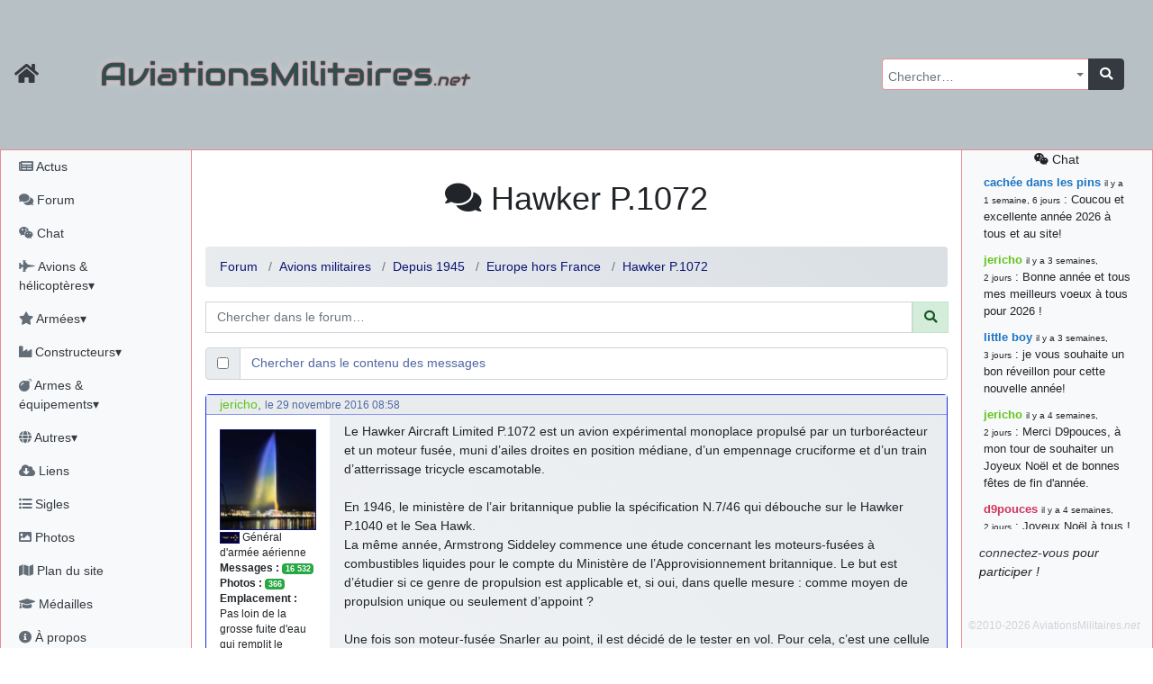

--- FILE ---
content_type: text/html; charset=utf-8
request_url: https://aviationsmilitaires.net/v3/forum/europe-hors-france-30/topic/hawker-p1072-3781/?post=125030
body_size: 13716
content:
<!DOCTYPE html>
<html lang="fr" prefix="og: http://ogp.me/ns#">
<head>
  
    <meta http-equiv="Content-Security-Policy"
          content="default-src 'none'; form-action 'self' https://id.twitch.tv/ https://accounts.google.com/ https://api.twitter.com/ https://discord.com/ ; manifest-src 'self' ; base-uri 'self'; connect-src 'self' https://www.bing.com/ https://analytics.19pouces.net/ https://*.google-analytics.com/ https://stats.g.doubleclick.net/; font-src https: 'self'; img-src https: 'self' data:; frame-src https://www.google.com; object-src 'none'; script-src 'unsafe-inline' 'self' https://aviationsmilitaires.net https://www.gstatic.com https://www.google.com https://analytics.19pouces.net/ https://www.googletagmanager.com https://*.google-analytics.com https://*.bing.com/ https://*.virtualearth.net ; style-src https://aviationsmilitaires.net/ 'unsafe-inline' 'self' https://*.bing.com/ ;">
    <meta charset="utf-8">
    <meta name="viewport" content="width=device-width, initial-scale=1.0">
    
    <base target="_self">
    <meta name="description"
          content="Votre forum sur l'aviation militaire, et plus encore ! ">
    <meta name="author" content="Matthieu GALLET">

    <meta property="og:title" content="Hawker P.1072"/>
    <meta property="og:type" content="website"/>
    <meta property="og:url" content="https://aviationsmilitaires.nethttps://aviationsmilitaires.net/v3/"/>
    <meta property="og:description"
          content="Votre forum sur l'aviation militaire, et plus encore ! ">
    <meta property="og:image"
          content="https://aviationsmilitaires.net/static/favicon/favicon-194x194.9949785fedb6.png"/>
    <meta property="og:locale" content="fr_FR"/>
    <meta property="og:site_name" content="AviationsMilitaires.net"/>
    

    

      <link rel="apple-touch-icon" sizes="57x57" href="/static/favicon/apple-touch-icon-57x57.15d964509664.png">
      <link rel="apple-touch-icon" sizes="60x60" href="/static/favicon/apple-touch-icon-60x60.0a60808db5f1.png">
      <link rel="apple-touch-icon" sizes="72x72" href="/static/favicon/apple-touch-icon-72x72.de8ac75270aa.png">
      <link rel="apple-touch-icon" sizes="76x76" href="/static/favicon/apple-touch-icon-76x76.da4bda8837a3.png">
      <link rel="apple-touch-icon" sizes="114x114" href="/static/favicon/apple-touch-icon-114x114.080c67ccf361.png">
      <link rel="apple-touch-icon" sizes="120x120" href="/static/favicon/apple-touch-icon-120x120.4f9508b88a4b.png">
      <link rel="apple-touch-icon" sizes="144x144" href="/static/favicon/apple-touch-icon-144x144.acce12d5d2e7.png">
      <link rel="apple-touch-icon" sizes="152x152" href="/static/favicon/apple-touch-icon-152x152.8494ac97084e.png">
      <link rel="apple-touch-icon" sizes="180x180" href="/static/favicon/apple-touch-icon-180x180.f3a6789fdafc.png">
      <link rel="icon" type="image/png" href="/static/favicon/favicon-32x32.706d3f0675b7.png" sizes="32x32">
      <link rel="icon" type="image/png" href="/static/favicon/favicon-194x194.9949785fedb6.png" sizes="194x194">
      <link rel="icon" type="image/png" href="/static/favicon/favicon-96x96.9d9d1e07a296.png" sizes="96x96">
      <link rel="icon" type="image/png" href="/static/favicon/android-chrome-192x192.ac4e66be7f57.png" sizes="192x192">
      <link rel="icon" type="image/png" href="/static/favicon/favicon-16x16.fd8cf500a5f6.png" sizes="16x16">
      <link rel="shortcut icon" type="image/png" href="/static/favicon/favicon-32x32.706d3f0675b7.png">

      <link rel="mask-icon" href="/static/favicon/safari-pinned-tab.2ab463317a34.svg" color="#5bbad5">
      <meta name="apple-mobile-web-app-title" content="AviationsMilitaires">
      <meta name="application-name" content="AviationsMilitaires">
      <meta name="msapplication-TileColor" content="#423f2c">
      <meta name="msapplication-TileImage" content="/static/favicon/mstile-144x144.32ae274b44d6.png">
      <meta name="theme-color" content="#423f2c">
      <meta name="msvalidate.01" content="288E5262ACD725DA06D92CFA54FC3CBC"/>
      <link rel="stylesheet" type="text/css" href="/v3/community/css/dynamic.css"/>

      <meta name="google-site-verification" content="NGezFuINwvZFMilievmGPbD8pSbtn0wX0BlGYvb9EIs"/>
    
    <title>Forum
  (Hawker P.1072) &mdash;
  AviationsMilitaires.net</title>
    
    
  

  
    <link rel="stylesheet" type="text/css" href="/static/vendor/select2/src/scss/core.e79442c0f4ce.css"/>
  
    <link rel="stylesheet" type="text/css" href="/static/vendor/@fortawesome/fontawesome-free/scss/fontawesome.806e2b74b816.css"/>
  
    <link rel="stylesheet" type="text/css" href="/static/vendor/@fortawesome/fontawesome-free/scss/solid.5e1947cf39b3.css"/>
  
    <link rel="stylesheet" type="text/css" href="/static/vendor/@fortawesome/fontawesome-free/scss/brands.b8fb00dbfa16.css"/>
  
    <link rel="stylesheet" type="text/css" href="/static/vendor/@fortawesome/fontawesome-free/scss/regular.877225379dbd.css"/>
  
    <link rel="stylesheet" type="text/css" href="/static/vendor/tempusdominus-bootstrap-4/build/css/tempusdominus-bootstrap-4.4be7082ccb53.css"/>
  
    <link rel="stylesheet" type="text/css" href="/static/vendor/sceditor/minified/themes/square.min.d944454d3b7e.css"/>
  
    <link rel="stylesheet" type="text/css" href="/static/scss/amn3.82cb0e0dc6ac.css"/>
  
    <link rel="stylesheet" type="text/css" href="/static/scss/smilies.0584ad6ce375.css"/>
  
    <link rel="stylesheet" type="text/css" href="/static/scss/sceditor.dfb82fb04613.css"/>
  


</head>
<body>

  
  
  
    <nav class="banner navbar dfixed-top navbar-expand-md navbar-dark bg-banner ">
      <div class="inner-banner">
        <div class="flex-row d-flex d-print-none">
          <a class="navbar-brand text-dark" href="/"
             title="Accueil du site"><i class="fa fa-home fa-lg"></i></a>
          <button type="button" class="navbar-toggler" data-toggle="offcanvas" title="Afficher le menu complet">
            <span class="fa fa-bars fa-lg"></span>
          </button>
          <a class="navbar-toggler chat-column-mobile collapse" href="/v3/community/chat/" data-toggle="collapse" data-target=".chat-column-mobile" aria-expanded="false" aria-controls="collapsingChatbar"><span class="fab fa-weixin fa-lg"></span></a>
        </div>
        <h1 class="d-xs-block d-sm-none">AM<em>.net</em></h1>
        <h1 class="d-none d-sm-block d-md-none">AviationsMilitaires<em>.net</em></h1>
        <div class="btn-group" role="group" >
          <button class="btn navbar-toggler text-dark" type="button" data-toggle="collapse" data-target="#collapsingNavbar" title="Rechercher…"><i class="fa fa-search fa-lg"></i></button>
          <button class="btn navbar-toggler text-dark" type="button" data-toggle="collapse" data-target="#collapsingChatbar" title="Rechercher…"><i class="fab fa-weixin fa-lg"></i></button>
        </div>
      </div>
      <div class="navbar-collapse collapse" id="collapsingNavbar">
        <h1 class="d-none d-md-block">AviationsMilitaires<em>.net</em></h1>

        <ul class="navbar-nav ml-auto d-print-none">
          <li class="nav-item">
            <form class="input-group global-search" action="/v3/search/results/" method="get"
                  id="global-search">
              <select name="pattern" id="id_pattern" tabindex="-1"></select>
              <div class="input-group-append">
                <button class="btn btn-dark" type="submit"><i class="fa fa-search"></i></button>
              </div>
            </form>
          </li>
        </ul>
      </div>
    </nav>
  
  <div class="container-fluid" id="main">
    <div class="row row-offcanvas row-offcanvas-left">
      
        <div class="col-md-3 col-lg-2 sidebar-offcanvas pl-0 sidebar left-sidebar d-print-none" id="sidebar"
             role="navigation">
          <ul class="nav flex-column pl-1">
            <li class="nav-item"><a class="nav-link"
                                    href="/v3/news/news/fr"><i class="fa fa-newspaper"></i>
              Actus</a></li>
            <li class="nav-item"><a class="nav-link" href="/v3/"><i class="fa fa-comments"></i>
              Forum</a></li>
            <li class="nav-item"><a class="nav-link"
                                    href="/v3/community/chat/"><i class="fab fa-weixin"></i>
              Chat</a></li>
            <li class="nav-item">
              <a class="nav-link" href="#kb_aircrafts" data-toggle="collapse"
                 data-target="#kb_aircrafts"><i class="fa fa-fighter-jet"></i> Avions &amp; hélicoptères▾</a>
              <ul class="list-unstyled flex-column pl-3 collapse" id="kb_aircrafts" aria-expanded="false">
                
                  <li class="nav-item">
                    <a class="nav-link"
                       href="/v3/kb/aircraft/list/1/c/">Les débuts de l&#x27;aviation et la Première Guerre Mondiale</a>
                  </li>
                
                  <li class="nav-item">
                    <a class="nav-link"
                       href="/v3/kb/aircraft/list/2/c/">L&#x27;Entre-Deux-Guerres et la montée des périls</a>
                  </li>
                
                  <li class="nav-item">
                    <a class="nav-link"
                       href="/v3/kb/aircraft/list/3/c/">La Seconde Guerre Mondiale</a>
                  </li>
                
                  <li class="nav-item">
                    <a class="nav-link"
                       href="/v3/kb/aircraft/list/4/c/">Débuts de la Guerre Froide et des jets</a>
                  </li>
                
                  <li class="nav-item">
                    <a class="nav-link"
                       href="/v3/kb/aircraft/list/5/c/">Du Viêtnam à la fin de l&#x27;URSS</a>
                  </li>
                
                  <li class="nav-item">
                    <a class="nav-link"
                       href="/v3/kb/aircraft/list/6/c/">L&#x27;Après Guerre Froide</a>
                  </li>
                
              </ul>
            </li>
            <li class="nav-item">
              <a class="nav-link" href="#kb_airforce_showlist" data-toggle="collapse"
                 data-target="#kb_airforce_showlist"><i class="fa fa-star"></i> Armées▾</a>
              <ul class="list-unstyled flex-column pl-3 collapse" id="kb_airforce_showlist" aria-expanded="false">
                <li class="nav-item"><a class="nav-link" href="/v3/kb/airforce/">Armées de l'air</a>
                </li>
                <li class="nav-item"><a class="nav-link" href="/v3/kb/airfield/">Bases aériennes</a>
                </li>
                <li class="nav-item"><a class="nav-link" href="/v3/kb/aerobaticteam/">Patrouilles
                  acrobatiques</a></li>
                <li class="nav-item"><a class="nav-link" href="/v3/kb/combat/">Combats</a></li>
                <li class="nav-item"><a class="nav-link" href="/v3/kb/accident/">Accidents</a></li>
              </ul>
            </li>


            <li class="nav-item">
              <a class="nav-link" href="#kb_enterprise_showlist" data-toggle="collapse"
                 data-target="#kb_enterprise_showlist"><i class="fa fa-industry"></i> Constructeurs▾</a>
              <ul class="list-unstyled flex-column pl-3 collapse" id="kb_enterprise_showlist" aria-expanded="false">
                <li class="nav-item"><a class="nav-link" href="/v3/kb/enterprise/list/a/">Avions
                  et hélicoptères</a></li>
                <li class="nav-item"><a class="nav-link" href="/v3/kb/enterprise/list/m/">Motoristes</a>
                </li>
                <li class="nav-item"><a class="nav-link" href="/v3/kb/enterprise/list/l/">Armements</a>
                </li>
                <li class="nav-item"><a class="nav-link" href="/v3/kb/enterprise/list/g/">Canons</a>
                </li>
                <li class="nav-item"><a class="nav-link" href="/v3/kb/enterprise/list/e/">Électronique</a>
                </li>
                <li class="nav-item"><a class="nav-link" href="/v3/kb/enterprise/list/s/">Sièges
                  éjectables</a></li>
              </ul>
            </li>
            <li class="nav-item">
              <a class="nav-link" href="#kb_weapons" data-toggle="collapse"
                 data-target="#kb_weapons"><i class="fa fa-bomb"></i> Armes &amp; équipements▾</a>
              <ul class="list-unstyled flex-column pl-3 collapse" id="kb_weapons" aria-expanded="false">
                <li class="nav-item"><a class="nav-link" href="/v3/kb/gun/list/c/">Canons
                  &amp; mitrailleuses</a></li>
                
                  <li class="nav-item">
                    <a class="nav-link"
                       href="/v3/kb/externalload/list/7/c/">Bombes</a>
                  </li>
                
                  <li class="nav-item">
                    <a class="nav-link"
                       href="/v3/kb/externalload/list/1/c/">Missiles</a>
                  </li>
                
                  <li class="nav-item">
                    <a class="nav-link"
                       href="/v3/kb/externalload/list/6/c/">Nacelles canon</a>
                  </li>
                
                  <li class="nav-item">
                    <a class="nav-link"
                       href="/v3/kb/externalload/list/2/c/">Nacelles électroniques</a>
                  </li>
                
                  <li class="nav-item">
                    <a class="nav-link"
                       href="/v3/kb/externalload/list/3/c/">Paniers de roquettes</a>
                  </li>
                
                  <li class="nav-item">
                    <a class="nav-link"
                       href="/v3/kb/externalload/list/4/c/">Réservoirs externes</a>
                  </li>
                
                  <li class="nav-item">
                    <a class="nav-link"
                       href="/v3/kb/externalload/list/5/c/">Roquettes</a>
                  </li>
                
                  <li class="nav-item">
                    <a class="nav-link"
                       href="/v3/kb/externalload/list/8/c/">Torpilles</a>
                  </li>
                
                <li class="nav-item"><a class="nav-link" href="/v3/kb/ejectionseat/list/c/">Sièges
                  éjectables</a></li>
                <li class="nav-item"><a class="nav-link"
                                        href="/v3/kb/radar/list/c/">Radars</a></li>
                <li class="nav-item"><a class="nav-link"
                                        href="/v3/kb/engine/list/c/">Moteurs</a></li>
              </ul>
            </li>

            <li class="nav-item">
              <a class="nav-link" href="#kb_museum_showlist" data-toggle="collapse"
                 data-target="#kb_museum_showlist"><i class="fa fa-globe"></i> Autres▾</a>
              <ul class="list-unstyled flex-column pl-3 collapse" id="kb_museum_showlist" aria-expanded="false">
                <li class="nav-item"><a class="nav-link" href="/v3/kb/museum/">Musées</a>
                </li>
                <li class="nav-item"><a class="nav-link" href="/v3/kb/meeting/">Meetings</a>
                </li>
                <li class="nav-item"><a class="nav-link" href="/v3/kb/bibliographyitem/">Livres</a>
                </li>
                <li class="nav-item"><a class="nav-link" href="/v3/kb/website/">Sites web</a>
                </li>
                <li class="nav-item"><a class="nav-link" href="/v3/kb/person/">Personnalités</a>
                </li>
              </ul>
            </li>

            <li class="nav-item"><a class="nav-link"
                                    href="/v3/resources/"><i class="fas fa-cloud-download-alt"></i>
              Liens</a></li>
            <li class="nav-item"><a class="nav-link"
                                    href="/v3/kb/acronym/list/"><i class="fa fa-list-ul"></i>
              Sigles</a></li>
            <li class="nav-item"><a class="nav-link"
                                    href="/v3/galleries/"><i class="fa fa-image"></i>
              Photos</a></li>
            <li class="nav-item"><a class="nav-link" href="#"><i class="fa fa-map"></i> Plan du site</a></li>
            <li class="nav-item"><a class="nav-link"
                                    href="/v3/users/medals/"><i class="fa fa-graduation-cap"></i>
              Médailles</a></li>
            <li class="nav-item"><a class="nav-link" href="/v3/about/"><i class="fa fa-info-circle"></i>
              À propos</a></li>
            
            
              <li class="nav-item"><a class="nav-link text-success"
                                      href="/v3/users/login/"><i class="fas fa-sign-in-alt"></i>
                Connexion</a></li>
              
              
              <li class="nav-item">
                <span class="nav-link">
              
                <a title="Discord" class="text-success"
                   href="/accounts/discord/login/?process="><i class="fab fa-2x text-success fa-discord"></i></a>
              
                <a title="Google" class="text-success"
                   href="/accounts/google/login/?process="><i class="fab fa-2x text-success fa-google"></i></a>
              
                <a title="Twitch" class="text-success"
                   href="/accounts/twitch/login/?process="><i class="fab fa-2x text-success fa-twitch"></i></a>
              
                <a title="X" class="text-success"
                   href="/accounts/twitter_oauth2/login/?process="><i class="fab fa-2x text-success fa-twitter"></i></a>
              
                </span>
              </li>

            
          </ul>
        </div>
        <!--/left side col-->
      
      <div class="col-md-9 col-lg-8 main">
        <div id="messages" class="messages">
          
            
          

          

          

          
  <div class="nav chat-column-mobile d-lg-none collapse show">
    
      <div class="alert alert-dark" id="collapsingChatbar">
        <a class="nav-link" href="/v3/community/chat/"><i class="fab fa-weixin"></i> chat</a>
        <a href="/admin/login/"><i class="fas fa-sign-in-alt"></i> connectez-vous !</a>
      </div>
    



    <ul class="list-unstyled">
      <li class="chat-message">
        <strong class="author"><a href="/v3/member/profile/824/" class="user1B74C4">cachée dans les pins</a></strong>&nbsp;: Coucou et excellente année 2026 à tous et au site!
      </li>
    
      <li class="chat-message">
        <strong class="author"><a href="/v3/member/profile/901/" class="user60C41B">jericho</a></strong>&nbsp;: Bonne année et tous mes meilleurs voeux à tous pour 2026 !
      </li>
    
      <li class="chat-message">
        <strong class="author"><a href="/v3/member/profile/809/" class="user1B74C4">little boy</a></strong>&nbsp;: je vous souhaite un bon réveillon pour cette nouvelle année!
      </li>
    
      <li class="chat-message">
        <strong class="author"><a href="/v3/member/profile/901/" class="user60C41B">jericho</a></strong>&nbsp;: Merci D9pouces, à mon tour de souhaiter un Joyeux Noël et de bonnes fêtes de fin d&#39;année.
      </li>
    
      <li class="chat-message">
        <strong class="author"><a href="/v3/member/profile/2/" class="userD1335B">d9pouces</a></strong>&nbsp;: Joyeux Noël à tous !
      </li>
    
      <li class="chat-message">
        <strong class="author"><a href="/v3/member/profile/2/" class="userD1335B">d9pouces</a></strong>&nbsp;: mais tu peux tenter l&#39;un des rares lycées militaires comme le Prytanée dans la Sarthe, ça ne peut pas faire de mal !
      </li>
    
      <li class="chat-message">
        <strong class="author"><a href="/v3/member/profile/2/" class="userD1335B">d9pouces</a></strong>&nbsp;: C&#39;est plutôt après le lycée, voire après une prépa scientifique, tu as donc encore un peu de temps devant toi
      </li>
    
      <li class="chat-message">
        <strong class="author"><a href="/v3/member/profile/6899/" class="user1B33C4">yaellerigolow</a></strong>&nbsp;: bonjour a tous je suis un élève de première passionnée par l&#39;aviation militaire , pourrais je savoir que faire après le lycée pour s&#39;orienter et pouvoir devenir officier de l&#39;armée de l&#39;air?
      </li>
    
      <li class="chat-message">
        <strong class="author"><a href="/v3/member/profile/2/" class="userD1335B">d9pouces</a></strong>&nbsp;: lesquels, par exemple ?
      </li>
    
      <li class="chat-message">
        <strong class="author"><a href="/v3/member/profile/6817/" class="user1B33C4">mahmoud</a></strong>&nbsp;: bonsoir, très instructif ce site .mais nous aimerions avoir les photo des anciens appareils de l&#39;armée de l&#39;air de la haute -volta
      </li>
    
      <li class="chat-message">
        <strong class="author"><a href="/v3/member/profile/2/" class="userD1335B">d9pouces</a></strong>&nbsp;: Ça me casse quand même bien les pieds, j’avoue
      </li>
    
      <li class="chat-message">
        <strong class="author"><a href="/v3/member/profile/901/" class="user60C41B">jericho</a></strong>&nbsp;: Pour moi tout est à nouveau OK dirait-on&#8230; Merci à toi. <img src="/static/smilies/top.cd23c92b4b91.gif" alt="smiley" class="smiley" loading="lazy" />
      </li>
    
      <li class="chat-message">
        <strong class="author"><a href="/v3/member/profile/2/" class="userD1335B">d9pouces</a></strong>&nbsp;: En espérant n’avoir coupé les accessoires de personne au passage !
      </li>
    
      <li class="chat-message">
        <strong class="author"><a href="/v3/member/profile/2/" class="userD1335B">d9pouces</a></strong>&nbsp;: j&#39;ai trouvé un palliatif un peu violent, mais ça devrait aller un peu mieux
      </li>
    
      <li class="chat-message">
        <strong class="author"><a href="/v3/member/profile/2/" class="userD1335B">d9pouces</a></strong>&nbsp;: cette fois, c&#39;est le Brésil et Singapour qui mettent le site par terre
      </li>
    
      <li class="chat-message">
        <strong class="author"><a href="/v3/member/profile/901/" class="user60C41B">jericho</a></strong>&nbsp;: Ah ben je peux te confirmer que j&#39;étais resté dans le filtre&#8230; <img src="/static/smilies/icon_mrgreen.217f6e920d5e.gif" alt="smiley" class="smiley" loading="lazy" />
      </li>
    
      <li class="chat-message">
        <strong class="author"><a href="/v3/member/profile/2/" class="userD1335B">d9pouces</a></strong>&nbsp;: Désolé ! Mon filtrage a été un peu trop violent manifestement <img src="/static/smilies/frown.7c50bf9dec10.gif" alt="smiley" class="smiley" loading="lazy" />
      </li>
    
      <li class="chat-message">
        <strong class="author"><a href="/v3/member/profile/901/" class="user60C41B">jericho</a></strong>&nbsp;: Visiblement, je n&#39;étais pas le seul&#8230; Encore merci D9pouces. <img src="/static/smilies/wink.6ed5ca928258.gif" alt="smiley" class="smiley" loading="lazy" />
      </li>
    
      <li class="chat-message">
        <strong class="author"><a href="/v3/member/profile/823/" class="user1B74C4">paxwax</a></strong>&nbsp;: Aaaah, je me demandais ce qui était arrivé à AMNet ce weekend!! Merci et bravo D9pouces pour la remise en ligne!.
      </li>
    
      <li class="chat-message">
        <strong class="author"><a href="/v3/member/profile/2/" class="userD1335B">d9pouces</a></strong>&nbsp;: probablement pour entraîner un nouveau modèle d&#39;IA…
      </li>
    
      <li class="chat-message">
        <strong class="author"><a href="/v3/member/profile/2/" class="userD1335B">d9pouces</a></strong>&nbsp;: saletés de bots qui mettent les sites par terre
      </li>
    
      <li class="chat-message">
        <strong class="author"><a href="/v3/member/profile/901/" class="user60C41B">jericho</a></strong>&nbsp;: Bonjour If, difficile de répondre à cette question sur le chat, par conséquent j&#39;y réponds sur le forum ici : <a href="https://aviationsmilitaires.net/v3/forum/%C3%A0-propos-du-site-18/topic/fiches-du-site-1195/?post=163961#post-163961" class="link-internal link-info" >https://aviationsmilitaires.net/v3/forum/%C3%A0-propos-du-site-18/topic/fiches-…</a><br />
      </li>
    
      <li class="chat-message">
        <strong class="author"><a href="/v3/member/profile/3920/" class="user1B33C4">lf</a></strong>&nbsp;: Bonjour, je remarque que les fiches techniques ne mentionnent jamais le niveau sonores des avions. Est-ce que cela est symptomatique d&#39;une irresponsabilité vis à vis des populations civiles ?
      </li>
    
      <li class="chat-message">
        <strong class="author"><a href="/v3/member/profile/2/" class="userD1335B">d9pouces</a></strong>&nbsp;: Merci !
      </li>
    
      <li class="chat-message">
        <strong class="author"><a href="/v3/member/profile/901/" class="user60C41B">jericho</a></strong>&nbsp;: Bonne &quot;Fête Nat&quot; et beau défilé à nombreux d&#39;entre vous! <img src="/static/smilies/smile.39adbfb11846.gif" alt="smiley" class="smiley" loading="lazy" />
      </li>
    
      <li class="chat-message">
        <strong class="author"><a href="/v3/member/profile/901/" class="user60C41B">jericho</a></strong>&nbsp;: En recherchant sur tous les drones EADS, sur la fiche du EADS DT25-200 IR il y avait la coquille 220kN (22,4 kgp)&#8230; J&#39;ai corrigé, merci. <img src="/static/smilies/hehe.7dfa31876601.gif" alt="smiley" class="smiley" loading="lazy" />
      </li>
    
      <li class="chat-message">
        <strong class="author"><a href="/v3/member/profile/2/" class="userD1335B">d9pouces</a></strong>&nbsp;: Bonjour, quel drone EADS ? (Mais oui, 220kN, c’est beaucoup)
      </li>
    
      <li class="chat-message">
        <strong class="author"><a href="/v3/member/profile/6284/" class="user1B33C4">jean7</a></strong>&nbsp;: a-t-on une idée des coûts pour ce drone EADS ?? Merci
      </li>
    
      <li class="chat-message">
        <strong class="author"><a href="/v3/member/profile/6284/" class="user1B33C4">jean7</a></strong>&nbsp;: Bonjour. Sur ce drone, il s&#39;agit de moteur de 220 N , certainement pas de kN. Peut-être des JETCAT 200 ??
      </li>
    
      <li class="chat-message">
        <strong class="author"><a href="/v3/member/profile/2/" class="userD1335B">d9pouces</a></strong>&nbsp;: C’est moi ! Quel est le souci ?
      </li>
    
      <li><a class="nav-link" href="/v3/community/chat/"><i class="fab fa-weixin"></i>
        tout voir</a>
      </li>
    </ul>


  </div>


        </div>
        
  <h1 class="content-title">
  <i class="fa fa-comments"></i> Hawker P.1072
    <button type="button" class="navbar-toggler text-primary dropdown-toggle d-inline-block d-sm-none" data-toggle="collapse" aria-expanded="true" data-target="#forum-actions">
        <i class="fa fa-bars fa-lg"></i>
    </button>

  </h1>
<div class="forum-actions collapse navbar-collapse show" id="forum-actions">
  <ul class="nav nav-pills">
    
    
  </ul>
</div>

  
    <nav>
      <ol class="breadcrumb">
        <li class="breadcrumb-item"><a href="/v3/">Forum</a></li>
        
          
            <li class="breadcrumb-item"><a
              href="/v3/forum/avions-militaires-5/">Avions militaires</a>
            </li>
          
            <li class="breadcrumb-item"><a
              href="/v3/forum/depuis-1945-28/">Depuis 1945</a>
            </li>
          
          <li class="breadcrumb-item"><a href="/v3/forum/europe-hors-france-30/">Europe hors France</a></li>
        
        
          <li class="breadcrumb-item"><a
            href="/v3/forum/europe-hors-france-30/topic/hawker-p1072-3781/">Hawker P.1072</a>
          </li>
        
        
        
      </ol>
    </nav>

<form class="search-form" action="/v3/forum/topics/search/" method="get">

<div class="input-group flex-nowrap mb-3"><span></span>
  <input type="text" class="form-control" name="pattern" placeholder="Chercher dans le forum…" minlength="3" maxlength="200" value="">
  <div class="input-group-prepend">
    <button class="input-group-text alert-success" id="addon-wrapping"><i class="fa fa-search"></i></button>
  </div>
</div>
<div class="input-group flex-nowrap mb-3">
  <div class="input-group-prepend">
    <div class="input-group-text">
      <input type="checkbox" name="search_in_content" aria-label="Chercher dans le contenu des messages" >
    </div>
  </div>
  <span class="form-control text-primary">Chercher dans le contenu des messages</span>
</div>

</form>
  
  


  
  
    



  

  <div class="post-list">
    <ul class="list-unstyled container">
    
      
        
        
<li class="row" id="post-125002">

  <div class="col-12 post-metadata">

    <a href="/v3/member/profile/901/" class="user60C41B">jericho</a>, <small>le 29 novembre 2016 08:58</small>
  </div>
  <div class="d-none d-sm-block col-sm-4 col-md-4 col-lg-3 col-xl-2 post-author">
    

  <ul class="list-unstyled">
    
      <li>
        <img loading="lazy" class="post-avatar" src="/media/avatars/Jet_deau_Ukraine.jpg" alt="jericho">
      </li>
    
    
      <li><img class="rank rank-md" src="/static/ranks/GAA.3770411c011a.png" alt="Général d&#x27;armée aérienne"
               title=""> Général d&#x27;armée aérienne</li>
    





    <li><strong>Messages&nbsp;:</strong> <span class="badge badge-success">16 532</span>
    </li>
    <li><strong>Photos&nbsp;:</strong> <span class="badge badge-success">366</span></li>
    
      <li><strong>Emplacement&nbsp;:</strong> Pas loin de la grosse fuite d&#x27;eau qui remplit le Léman...</li>
    <li><strong>Inscription&nbsp;:</strong> 19 janvier 2011 12:29</li>
  </ul>


  </div>

  <div class="col-xs-12 col-sm-8 col-md-8 col-lg-9 col-xl-10 post-content">Le Hawker Aircraft Limited P.1072 est un avion expérimental monoplace propulsé par un turboréacteur et un moteur fusée, muni d’ailes droites en position médiane, d’un empennage cruciforme et d’un train d’atterrissage tricycle escamotable.<br /><br />En 1946, le ministère de l’air britannique publie la spécification N.7/46 qui débouche sur le Hawker P.1040 et le Sea Hawk. <br />La même année, Armstrong Siddeley commence une étude concernant les moteurs-fusées à combustibles liquides pour le compte du Ministère de l’Approvisionnement britannique. Le but est d’étudier si ce genre de propulsion est applicable et, si oui, dans quelle mesure : comme moyen de propulsion unique ou seulement d’appoint ? <br /><br />Une fois son moteur-fusée Snarler au point, il est décidé de le tester en vol. Pour cela, c’est une cellule de Hawker Sea Hawk qui est choisie. Le choix de cet appareil est dicté par la configuration des tuyères du réacteur qui sont situées sur les côtés, juste après le bord de fuite des ailes, libérant ainsi tout l’arrière du fuselage pour y loger le moteur-fusée et le réservoir de carburant. C’est donc la cellule du prototype VP401 qui est renforcée et, modifiée pour devenir le P.1072. <br /><br />L’appareil garde les caractéristiques générales du Sea Hawk avec son nez relativement court, offrant une très bonne visibilité vers l’avant, et son poste de pilotage muni d’un siège éjectable et d’une verrière en forme de goutte d’eau. Les ailes sont effilées et sans flèche. À leur emplanture sont installées les entrées d’air triangulaires au niveau du bord d’attaque et les tuyères du réacteur juste après le bord de fuite. L’empennage est constitué d’une dérive arrondie munie, à mi-hauteur, d’un empennage horizontal effilé. Le train d’atterrissage tricycle est entièrement escamotable. La propulsion principale est assurée par un turboréacteur Rolls-Royce Nene 103. Le réservoir de carburant de ce moteur, qui est situé derrière le poste de pilotage, voit sa taille passer de 1&#39;520 à 675 litres. La place gagnée permet d’y installer le réservoir de comburant constitué d’un cylindre d’oxygène liquide de 288 litres. À l’arrière est installé le moteur-fusée et un réservoir contenant un mélange eau-méthanol de 460 litres. Extérieurement, ces modifications sont discrètes : seul un léger renflement du fuselage arrière sous la dérive et un petit carénage sur la ligne centrale sous le fuselage, couvrant la tuyauterie reliant le réservoir de comburant et le moteur-fusée situé dans la queue, sont visibles.<br /><br />Durant le décollage, la montée initiale et les vols de convoyage, seul le réacteur est utilisé. Ce n’est qu’une fois à l’altitude prévue pour effectuer les essais que le moteur-fusée Snarler est mis en marche, fournissant durant 2’45’’ une poussée d’environ 900kgp (8,9kN).<br /><br />La première utilisation dans ces conditions est effectuée le 20 novembre 1950, le P.1072 devenant ce jour-là le premier avion britannique propulsé par un moteur-fusée. Lors de sa sixième utilisation, le l’appareil est légèrement endommagé par une petite explosion. Il est ensuite réparé, mais le programme est annulé. En effet, le gouvernement britannique et la RAF préfèrent abandonner ce moyen de propulsion pour se tourner vers des avions équipés de réacteurs à postcombustion.<br /><br /><br /><u>Versions :</u><br />P.1072 : Avion expérimental basé sur le Hawker Sea Hawk, propulsé par un turboréacteur Rolls-Royce Nene 103 et un moteur-fusée Armstrong Siddeley ASSn.1 Snarle ; un exemplaire converti.<br /><br /><br /><u>Utilisateurs militaires :</u><br />Aucun.<br /><br /><br /><u>Caractéristiques :</u><br />Equipage : 1<br />Passagers : 0<br />Longueur : 11,46m<br />Envergure : 11,13m<br />Hauteur : 2,67m<br />Surface alaire : 24,6m2<br />Masse à vide : env. 5’000kg<br />Masse en charge au décollage : 6’580kg<br />Points d’attache : 0<br /><br /><u>Moteurs :</u><br />Un turboréacteur Rolls-Royce Nene 103 de 23,1kN (2’170kgp) et un moteur-fusée Armstrong Siddeley ASSn.1 Snarler de 8,9kN (900kgp).<br /><br /><u>Performances :</u><br />Vitesse max : 890km/h<br />Vitesse de croisière : 720km/h<br />Vitesse ascensionnelle : 25m/s<br />Plafond opérationnel : 13’563m<br />Endurance sur la propulsion du moteur-fusée uniquement : 2 minutes 45 secondes<br />Distance franchissable : 560km<br /><br /><u>Armement :</u><br />Sans.<br /><br /><br /><u>Liens internet :</u><br /><a href="https://en.wikipedia.org/wiki/Hawker_P.1072" class="link-external link-preview link-info" rel="nofollow">https://en.wikipedia.org/wiki/Hawker_P.1072</a><br /><br /><a href="http://www.airwar.ru/enc/xplane/p1072.html" class="link-external link-preview link-info" rel="nofollow">http://www.airwar.ru/enc/xplane/p1072.html</a><br /><br /><a href="http://www.aviastar.org/air/england/hawker_p-1072.php" class="link-external link-preview link-info" rel="nofollow">http://www.aviastar.org/air/england/hawker_p-1072.php</a><br /><br /><a href="https://www.flightglobal.com/pdfarchive/view/1954/1954%20-%202204.html" class="link-external link-preview link-info" rel="nofollow">https://www.flightglobal.com/pdfarchive/view/1954/1954%20-%202204.html</a><br />
  
  
  
  </div>
  <div class="d-none d-sm-block col-12 post-signature">
    <span style="color:#004080;"><em>&quot; J’ignore la nature des armes que l’on utilisera pour la troisième guerre mondiale. Mais pour la quatrième, on se battra à coup de pierres.&quot;</em>  </span>A. Einstein       <em><span style="color:#004080;">&quot;Dieu a créé la guerre pour que les Américains apprennent la géographie.&quot;</span></em><span style="color:#004080;">  </span><span style="color:#000000;">Mark Twain</span>
  </div>
  





  <div class="col-12 post-actions">
    
    

    
    

    
    

  
    
  </div>
</li>

      
        
        
<li class="row" id="post-125005">

  <div class="col-12 post-metadata">

    <a href="/v3/member/profile/826/" class="userD1335B">clansman</a>, <small>le 29 novembre 2016 13:42</small>
  </div>
  <div class="d-none d-sm-block col-sm-4 col-md-4 col-lg-3 col-xl-2 post-author">
    

  <ul class="list-unstyled">
    
      <li>
        <img loading="lazy" class="post-avatar" src="/media/avatars/f71b1143a804f918a40c61572dc21e54_815.jpg" alt="clansman">
      </li>
    
    
      <li><img class="rank rank-md" src="/static/ranks/GCA.4448ec00a03b.png" alt="Général de corps aérien"
               title=""> Général de corps aérien</li>
    





    <li><strong>Messages&nbsp;:</strong> <span class="badge badge-success">13 243</span>
    </li>
    <li><strong>Photos&nbsp;:</strong> <span class="badge badge-success">744</span></li>
    
      <li><strong>Emplacement&nbsp;:</strong> Qu&#x27;allait-il faire dans cette galère ?</li>
    <li><strong>Inscription&nbsp;:</strong> 11 avril 2010 21:44</li>
  </ul>


  </div>

  <div class="col-xs-12 col-sm-8 col-md-8 col-lg-9 col-xl-10 post-content"><a href="https://www.aviationsmilitaires.net/v2/base/view/Model/1940.html" class="link-internal link-info"><i class=""></i>La fiche sur le site</a>
  
  
  
  </div>
  <div class="d-none d-sm-block col-12 post-signature">
    <em>Rang, sang, race et dieux n&#39;entrent en rien dans le partage du vice&#8230; et de la vertu.</em> (de Cape et de Crocs, tome 1).&gt;&gt; N&#39;oubliez pas de lire et de relire le <a href="http://aviationsmilitaires.net/viewtopic.php?f=41&amp;t=4" class="link-internal link-info"><i class=""></i>Réglement du forum</a>&gt;&gt; N&#39;oubliez pas de consulter les index des sujets avant de poster les vôtres.
  </div>
  





  <div class="col-12 post-actions">
    
    

    
    

    
    

  
    
  </div>
</li>

      
        
        
<li class="row" id="post-125018">

  <div class="col-12 post-metadata">

    <a href="/v3/member/profile/901/" class="user60C41B">jericho</a>, <small>le 30 novembre 2016 09:59</small>
  </div>
  <div class="d-none d-sm-block col-sm-4 col-md-4 col-lg-3 col-xl-2 post-author">
    

  <ul class="list-unstyled">
    
      <li>
        <img loading="lazy" class="post-avatar" src="/media/avatars/Jet_deau_Ukraine.jpg" alt="jericho">
      </li>
    
    
      <li><img class="rank rank-md" src="/static/ranks/GAA.3770411c011a.png" alt="Général d&#x27;armée aérienne"
               title=""> Général d&#x27;armée aérienne</li>
    





    <li><strong>Messages&nbsp;:</strong> <span class="badge badge-success">16 532</span>
    </li>
    <li><strong>Photos&nbsp;:</strong> <span class="badge badge-success">366</span></li>
    
      <li><strong>Emplacement&nbsp;:</strong> Pas loin de la grosse fuite d&#x27;eau qui remplit le Léman...</li>
    <li><strong>Inscription&nbsp;:</strong> 19 janvier 2011 12:29</li>
  </ul>


  </div>

  <div class="col-xs-12 col-sm-8 col-md-8 col-lg-9 col-xl-10 post-content"><blockquote><h4 class="author">Clansman a écrit </h4><a href="https://www.aviationsmilitaires.net/v2/base/view/Model/1940.html" class="link-internal link-info"><i class=""></i>La fiche sur le site</a></blockquote>Merci Clansman.
  
  
  
  </div>
  <div class="d-none d-sm-block col-12 post-signature">
    <span style="color:#004080;"><em>&quot; J’ignore la nature des armes que l’on utilisera pour la troisième guerre mondiale. Mais pour la quatrième, on se battra à coup de pierres.&quot;</em>  </span>A. Einstein       <em><span style="color:#004080;">&quot;Dieu a créé la guerre pour que les Américains apprennent la géographie.&quot;</span></em><span style="color:#004080;">  </span><span style="color:#000000;">Mark Twain</span>
  </div>
  





  <div class="col-12 post-actions">
    
    

    
    

    
    

  
    
  </div>
</li>

      
        
        
<li class="row" id="post-125024">

  <div class="col-12 post-metadata">

    <a href="/v3/member/profile/1581/" class="userC46B1B">WNBYWO7sIFVgwcg5XJ</a>, <small>le 30 novembre 2016 13:55</small>
  </div>
  <div class="d-none d-sm-block col-sm-4 col-md-4 col-lg-3 col-xl-2 post-author">
    

  <ul class="list-unstyled">
    
      <li>
        <img loading="lazy" class="post-avatar" src="https://www.gravatar.com/avatar/d41d8cd98f00b204e9800998ecf8427e?s=100&d=robohash" alt="WNBYWO7sIFVgwcg5XJ">
      </li>
    
    
      <li><img class="rank rank-md" src="/static/ranks/COL.6a289d555c9e.png" alt="Colonel"
               title=""> Colonel</li>
    





    <li><strong>Messages&nbsp;:</strong> <span class="badge badge-success">4 682</span>
    </li>
    <li><strong>Photos&nbsp;:</strong> <span class="badge badge-success">609</span></li>
    
    <li><strong>Inscription&nbsp;:</strong> 29 avril 2014 19:06</li>
  </ul>


  </div>

  <div class="col-xs-12 col-sm-8 col-md-8 col-lg-9 col-xl-10 post-content">Et celui là c&#39;est un prototype ou un appareil expérimental qui servait juste de banc d&#39;essai moteur ?
  
  
  
  </div>
  <div class="d-none d-sm-block col-12 post-signature">
    
  </div>
  





  <div class="col-12 post-actions">
    
    

    
    

    
    

  
    
  </div>
</li>

      
        
        
<li class="row" id="post-125027">

  <div class="col-12 post-metadata">

    <a href="/v3/member/profile/901/" class="user60C41B">jericho</a>, <small>le 30 novembre 2016 14:42</small>
  </div>
  <div class="d-none d-sm-block col-sm-4 col-md-4 col-lg-3 col-xl-2 post-author">
    

  <ul class="list-unstyled">
    
      <li>
        <img loading="lazy" class="post-avatar" src="/media/avatars/Jet_deau_Ukraine.jpg" alt="jericho">
      </li>
    
    
      <li><img class="rank rank-md" src="/static/ranks/GAA.3770411c011a.png" alt="Général d&#x27;armée aérienne"
               title=""> Général d&#x27;armée aérienne</li>
    





    <li><strong>Messages&nbsp;:</strong> <span class="badge badge-success">16 532</span>
    </li>
    <li><strong>Photos&nbsp;:</strong> <span class="badge badge-success">366</span></li>
    
      <li><strong>Emplacement&nbsp;:</strong> Pas loin de la grosse fuite d&#x27;eau qui remplit le Léman...</li>
    <li><strong>Inscription&nbsp;:</strong> 19 janvier 2011 12:29</li>
  </ul>


  </div>

  <div class="col-xs-12 col-sm-8 col-md-8 col-lg-9 col-xl-10 post-content"><blockquote><h4 class="author">Ansierra117 a écrit </h4>Et celui là c&#39;est un prototype ou un appareil expérimental qui servait juste de banc d&#39;essai moteur ?</blockquote>C&#39;était clairement un avion expérimental. D&#39;après mes sources, il a été conçu pour évaluer dans quelle mesure un moteur fusée pouvait être utilisé seul pour la propulsion d&#39;un avion de ce genre et qu&#39;est ce qu&#39;il apportait comme moteur d&#39;appoint. Si ce système de propulsion avait été clairement supérieur à un turboréacteur, il aurait certainement été possible d&#39;en faire une version armée.
  
  
  
  </div>
  <div class="d-none d-sm-block col-12 post-signature">
    <span style="color:#004080;"><em>&quot; J’ignore la nature des armes que l’on utilisera pour la troisième guerre mondiale. Mais pour la quatrième, on se battra à coup de pierres.&quot;</em>  </span>A. Einstein       <em><span style="color:#004080;">&quot;Dieu a créé la guerre pour que les Américains apprennent la géographie.&quot;</span></em><span style="color:#004080;">  </span><span style="color:#000000;">Mark Twain</span>
  </div>
  





  <div class="col-12 post-actions">
    
    

    
    

    
    

  
    
  </div>
</li>

      
        
        
<li class="row" id="post-125028">

  <div class="col-12 post-metadata">

    <a href="/v3/member/profile/826/" class="userD1335B">clansman</a>, <small>le 30 novembre 2016 14:44</small>
  </div>
  <div class="d-none d-sm-block col-sm-4 col-md-4 col-lg-3 col-xl-2 post-author">
    

  <ul class="list-unstyled">
    
      <li>
        <img loading="lazy" class="post-avatar" src="/media/avatars/f71b1143a804f918a40c61572dc21e54_815.jpg" alt="clansman">
      </li>
    
    
      <li><img class="rank rank-md" src="/static/ranks/GCA.4448ec00a03b.png" alt="Général de corps aérien"
               title=""> Général de corps aérien</li>
    





    <li><strong>Messages&nbsp;:</strong> <span class="badge badge-success">13 243</span>
    </li>
    <li><strong>Photos&nbsp;:</strong> <span class="badge badge-success">744</span></li>
    
      <li><strong>Emplacement&nbsp;:</strong> Qu&#x27;allait-il faire dans cette galère ?</li>
    <li><strong>Inscription&nbsp;:</strong> 11 avril 2010 21:44</li>
  </ul>


  </div>

  <div class="col-xs-12 col-sm-8 col-md-8 col-lg-9 col-xl-10 post-content">Sauf erreur de ma part, aucune série n&#39;était prévue pour ce modèle, ça le classe donc pour moi dans les expérimentaux. Banc d&#39;essais moteur, ça le fait aussi pour les expérimentaux. D&#39;ailleurs, il expérimente le principe du moteur-fusée.<br /><br />Prototype, pour moi, c&#39;est toujours le point de départ d&#39;une série.
  
  
  
  </div>
  <div class="d-none d-sm-block col-12 post-signature">
    <em>Rang, sang, race et dieux n&#39;entrent en rien dans le partage du vice&#8230; et de la vertu.</em> (de Cape et de Crocs, tome 1).&gt;&gt; N&#39;oubliez pas de lire et de relire le <a href="http://aviationsmilitaires.net/viewtopic.php?f=41&amp;t=4" class="link-internal link-info"><i class=""></i>Réglement du forum</a>&gt;&gt; N&#39;oubliez pas de consulter les index des sujets avant de poster les vôtres.
  </div>
  





  <div class="col-12 post-actions">
    
    

    
    

    
    

  
    
  </div>
</li>

      
        
        
<li class="row" id="post-125030">

  <div class="col-12 post-metadata">

    <a href="/v3/member/profile/901/" class="user60C41B">jericho</a>, <small>le 30 novembre 2016 16:39</small>
  </div>
  <div class="d-none d-sm-block col-sm-4 col-md-4 col-lg-3 col-xl-2 post-author">
    

  <ul class="list-unstyled">
    
      <li>
        <img loading="lazy" class="post-avatar" src="/media/avatars/Jet_deau_Ukraine.jpg" alt="jericho">
      </li>
    
    
      <li><img class="rank rank-md" src="/static/ranks/GAA.3770411c011a.png" alt="Général d&#x27;armée aérienne"
               title=""> Général d&#x27;armée aérienne</li>
    





    <li><strong>Messages&nbsp;:</strong> <span class="badge badge-success">16 532</span>
    </li>
    <li><strong>Photos&nbsp;:</strong> <span class="badge badge-success">366</span></li>
    
      <li><strong>Emplacement&nbsp;:</strong> Pas loin de la grosse fuite d&#x27;eau qui remplit le Léman...</li>
    <li><strong>Inscription&nbsp;:</strong> 19 janvier 2011 12:29</li>
  </ul>


  </div>

  <div class="col-xs-12 col-sm-8 col-md-8 col-lg-9 col-xl-10 post-content"><blockquote><h4 class="author">Clansman a écrit </h4>Prototype, pour moi, c&#39;est toujours le point de départ d&#39;une série.</blockquote>D&#39;accord avec toi. Et même si la fabrication en série n&#39;est pas forcément menée à bien.<br /><br />Par contre, je trouve que ce qui n&#39;est pas évident à discerner non plus, c&#39;est quand on se trouve avec un projet qui n&#39;a pas mené à la construction d&#39;un appareil (prototype, avion expérimental, etc.)&#8230; Est-ce qu&#39;il a été abandonné pour une raison technique, politique, etc. ou n&#39;était-ce qu&#39;une étude de concept?
  
  
  
  </div>
  <div class="d-none d-sm-block col-12 post-signature">
    <span style="color:#004080;"><em>&quot; J’ignore la nature des armes que l’on utilisera pour la troisième guerre mondiale. Mais pour la quatrième, on se battra à coup de pierres.&quot;</em>  </span>A. Einstein       <em><span style="color:#004080;">&quot;Dieu a créé la guerre pour que les Américains apprennent la géographie.&quot;</span></em><span style="color:#004080;">  </span><span style="color:#000000;">Mark Twain</span>
  </div>
  





  <div class="col-12 post-actions">
    
    

    
    

    
    

  
    
  </div>
</li>

      
        
        
<li class="row" id="post-125031">

  <div class="col-12 post-metadata">

    <a href="/v3/member/profile/826/" class="userD1335B">clansman</a>, <small>le 30 novembre 2016 17:14</small>
  </div>
  <div class="d-none d-sm-block col-sm-4 col-md-4 col-lg-3 col-xl-2 post-author">
    

  <ul class="list-unstyled">
    
      <li>
        <img loading="lazy" class="post-avatar" src="/media/avatars/f71b1143a804f918a40c61572dc21e54_815.jpg" alt="clansman">
      </li>
    
    
      <li><img class="rank rank-md" src="/static/ranks/GCA.4448ec00a03b.png" alt="Général de corps aérien"
               title=""> Général de corps aérien</li>
    





    <li><strong>Messages&nbsp;:</strong> <span class="badge badge-success">13 243</span>
    </li>
    <li><strong>Photos&nbsp;:</strong> <span class="badge badge-success">744</span></li>
    
      <li><strong>Emplacement&nbsp;:</strong> Qu&#x27;allait-il faire dans cette galère ?</li>
    <li><strong>Inscription&nbsp;:</strong> 11 avril 2010 21:44</li>
  </ul>


  </div>

  <div class="col-xs-12 col-sm-8 col-md-8 col-lg-9 col-xl-10 post-content">Alors là, je sèche complétement.  <img src="/static/smilies/icon_mrgreen.217f6e920d5e.gif" alt=":mrgreen:" class="smiley" loading="lazy" /><br /><br />Parfois on a assez de sources pour le savoir (ceux que j&#39;ai vu sont purement trop chers : on appelle ça &quot;restrictions budgétaires&quot;  <img src="/static/smilies/roll.8f032f1926a4.gif" alt=":roll:" class="smiley" loading="lazy" />  ), parfois pas&#8230;
  
  
  
  </div>
  <div class="d-none d-sm-block col-12 post-signature">
    <em>Rang, sang, race et dieux n&#39;entrent en rien dans le partage du vice&#8230; et de la vertu.</em> (de Cape et de Crocs, tome 1).&gt;&gt; N&#39;oubliez pas de lire et de relire le <a href="http://aviationsmilitaires.net/viewtopic.php?f=41&amp;t=4" class="link-internal link-info"><i class=""></i>Réglement du forum</a>&gt;&gt; N&#39;oubliez pas de consulter les index des sujets avant de poster les vôtres.
  </div>
  





  <div class="col-12 post-actions">
    
    

    
    

    
    

  
    
  </div>
</li>

      
        
        
<li class="row" id="post-125032">

  <div class="col-12 post-metadata">

    <a href="/v3/member/profile/901/" class="user60C41B">jericho</a>, <small>le 30 novembre 2016 17:30</small>
  </div>
  <div class="d-none d-sm-block col-sm-4 col-md-4 col-lg-3 col-xl-2 post-author">
    

  <ul class="list-unstyled">
    
      <li>
        <img loading="lazy" class="post-avatar" src="/media/avatars/Jet_deau_Ukraine.jpg" alt="jericho">
      </li>
    
    
      <li><img class="rank rank-md" src="/static/ranks/GAA.3770411c011a.png" alt="Général d&#x27;armée aérienne"
               title=""> Général d&#x27;armée aérienne</li>
    





    <li><strong>Messages&nbsp;:</strong> <span class="badge badge-success">16 532</span>
    </li>
    <li><strong>Photos&nbsp;:</strong> <span class="badge badge-success">366</span></li>
    
      <li><strong>Emplacement&nbsp;:</strong> Pas loin de la grosse fuite d&#x27;eau qui remplit le Léman...</li>
    <li><strong>Inscription&nbsp;:</strong> 19 janvier 2011 12:29</li>
  </ul>


  </div>

  <div class="col-xs-12 col-sm-8 col-md-8 col-lg-9 col-xl-10 post-content">Disons que j&#39;ai déjà perdu des heures (sur certaines fiches d&#39;appareils qui semblaient intéressants) à comprendre que c&#39;était des projets d&#39;étude qui n&#39;avaient que des buts théoriques et que, par conséquent, il n&#39;était pas absolument indispensable de le faire paraître sur le site.
  
  
  
  </div>
  <div class="d-none d-sm-block col-12 post-signature">
    <span style="color:#004080;"><em>&quot; J’ignore la nature des armes que l’on utilisera pour la troisième guerre mondiale. Mais pour la quatrième, on se battra à coup de pierres.&quot;</em>  </span>A. Einstein       <em><span style="color:#004080;">&quot;Dieu a créé la guerre pour que les Américains apprennent la géographie.&quot;</span></em><span style="color:#004080;">  </span><span style="color:#000000;">Mark Twain</span>
  </div>
  





  <div class="col-12 post-actions">
    
    

    
    

    
    

  
    
  </div>
</li>

      
        
        
<li class="row" id="post-125034">

  <div class="col-12 post-metadata">

    <a href="/v3/member/profile/1581/" class="userC46B1B">WNBYWO7sIFVgwcg5XJ</a>, <small>le 30 novembre 2016 17:39</small>
  </div>
  <div class="d-none d-sm-block col-sm-4 col-md-4 col-lg-3 col-xl-2 post-author">
    

  <ul class="list-unstyled">
    
      <li>
        <img loading="lazy" class="post-avatar" src="https://www.gravatar.com/avatar/d41d8cd98f00b204e9800998ecf8427e?s=100&d=robohash" alt="WNBYWO7sIFVgwcg5XJ">
      </li>
    
    
      <li><img class="rank rank-md" src="/static/ranks/COL.6a289d555c9e.png" alt="Colonel"
               title=""> Colonel</li>
    





    <li><strong>Messages&nbsp;:</strong> <span class="badge badge-success">4 682</span>
    </li>
    <li><strong>Photos&nbsp;:</strong> <span class="badge badge-success">609</span></li>
    
    <li><strong>Inscription&nbsp;:</strong> 29 avril 2014 19:06</li>
  </ul>


  </div>

  <div class="col-xs-12 col-sm-8 col-md-8 col-lg-9 col-xl-10 post-content">Disons qu&#39;on peut les faire paraître mais que c&#39;est pas priorité quoi !<br />Parce que généralement y&#39;a pas grand chose de plus à écrire qu&#39;une ou deux lignes dessus !
  
  
  
  </div>
  <div class="d-none d-sm-block col-12 post-signature">
    
  </div>
  





  <div class="col-12 post-actions">
    
    

    
    

    
    

  
    
  </div>
</li>

      
    
    </ul>
  </div>

  

  

<div class="alert alert-info" role="alert">
  N'hésitez pas à vous <a class="alert-link"
                          href="/v3/users/login/">connecter <i class="fas fa-sign-in-alt"></i></a> pour participer,
  directement ou via , 
  <a title="Discord" class="alert-link"
     href="/accounts/discord/login/?process=">Discord <i class="fa fa-discord"></i></a>, 
  <a title="Google" class="alert-link"
     href="/accounts/google/login/?process=">Google <i class="fa fa-google"></i></a>, 
  <a title="Twitch" class="alert-link"
     href="/accounts/twitch/login/?process=">Twitch <i class="fa fa-twitch"></i></a> ou 
  <a title="X" class="alert-link"
     href="/accounts/twitter_oauth2/login/?process=">X <i class="fa fa-twitter_oauth2"></i></a>.
Si vous n'avez pas encore de compte, vous pouvez en <a class="alert-link"
                          href="/v3/users/login/">créer un <i class="fa fa-user"></i></a>.
</div>

  
  
    



  


<div class="forum-actions">
  <ul class="nav nav-pills">
      
  

    
  
  
  
  
  
  
  
  


  

  
  
  
  

  
    
    
  



  </ul>
</div>



        
          
        
      </div>
      <!--/main col-->
      
        <div class="d-none d-lg-block col-lg-2 sidebar right-sidebar d-print-none">
          
  <div class="center-block text-center"><i class="fab fa-weixin"></i> Chat</div>
  <div class="nav pl-1 chat-column">
    <ul class="list-unstyled">
      <li class="chat-message">
        <strong><a href="/v3/member/profile/824/" class="user1B74C4">cachée dans les pins</a></strong>
        <small> il y a 1 semaine, 6 jours</small>&nbsp;:
        Coucou et excellente année 2026 à tous et au site!
      </li>
    
      <li class="chat-message">
        <strong><a href="/v3/member/profile/901/" class="user60C41B">jericho</a></strong>
        <small> il y a 3 semaines, 2 jours</small>&nbsp;:
        Bonne année et tous mes meilleurs voeux à tous pour 2026 !
      </li>
    
      <li class="chat-message">
        <strong><a href="/v3/member/profile/809/" class="user1B74C4">little boy</a></strong>
        <small> il y a 3 semaines, 3 jours</small>&nbsp;:
        je vous souhaite un bon réveillon pour cette nouvelle année!
      </li>
    
      <li class="chat-message">
        <strong><a href="/v3/member/profile/901/" class="user60C41B">jericho</a></strong>
        <small> il y a 4 semaines, 2 jours</small>&nbsp;:
        Merci D9pouces, à mon tour de souhaiter un Joyeux Noël et de bonnes fêtes de fin d&#39;année.
      </li>
    
      <li class="chat-message">
        <strong><a href="/v3/member/profile/2/" class="userD1335B">d9pouces</a></strong>
        <small> il y a 4 semaines, 2 jours</small>&nbsp;:
        Joyeux Noël à tous !
      </li>
    
      <li class="chat-message">
        <strong><a href="/v3/member/profile/2/" class="userD1335B">d9pouces</a></strong>
        <small> il y a 1 mois, 3 semaines</small>&nbsp;:
        mais tu peux tenter l&#39;un des rares lycées militaires comme le Prytanée dans la Sarthe, ça ne peut pas faire de mal !
      </li>
    
      <li class="chat-message">
        <strong><a href="/v3/member/profile/2/" class="userD1335B">d9pouces</a></strong>
        <small> il y a 1 mois, 3 semaines</small>&nbsp;:
        C&#39;est plutôt après le lycée, voire après une prépa scientifique, tu as donc encore un peu de temps devant toi
      </li>
    
      <li class="chat-message">
        <strong><a href="/v3/member/profile/6899/" class="user1B33C4">yaellerigolow</a></strong>
        <small> il y a 1 mois, 4 semaines</small>&nbsp;:
        bonjour a tous je suis un élève de première passionnée par l&#39;aviation militaire , pourrais je savoir que faire après le lycée pour s&#39;orienter et pouvoir devenir officier de l&#39;armée de l&#39;air?
      </li>
    
      <li class="chat-message">
        <strong><a href="/v3/member/profile/2/" class="userD1335B">d9pouces</a></strong>
        <small> il y a 2 mois, 2 semaines</small>&nbsp;:
        lesquels, par exemple ?
      </li>
    
      <li class="chat-message">
        <strong><a href="/v3/member/profile/6817/" class="user1B33C4">mahmoud</a></strong>
        <small> il y a 2 mois, 3 semaines</small>&nbsp;:
        bonsoir, très instructif ce site .mais nous aimerions avoir les photo des anciens appareils de l&#39;armée de l&#39;air de la haute -volta
      </li>
    
      <li class="chat-message">
        <strong><a href="/v3/member/profile/2/" class="userD1335B">d9pouces</a></strong>
        <small> il y a 3 mois, 3 semaines</small>&nbsp;:
        Ça me casse quand même bien les pieds, j’avoue
      </li>
    
      <li class="chat-message">
        <strong><a href="/v3/member/profile/901/" class="user60C41B">jericho</a></strong>
        <small> il y a 3 mois, 3 semaines</small>&nbsp;:
        Pour moi tout est à nouveau OK dirait-on&#8230; Merci à toi. <img src="/static/smilies/top.cd23c92b4b91.gif" alt="smiley" class="smiley" loading="lazy" />
      </li>
    
      <li class="chat-message">
        <strong><a href="/v3/member/profile/2/" class="userD1335B">d9pouces</a></strong>
        <small> il y a 3 mois, 3 semaines</small>&nbsp;:
        En espérant n’avoir coupé les accessoires de personne au passage !
      </li>
    
      <li class="chat-message">
        <strong><a href="/v3/member/profile/2/" class="userD1335B">d9pouces</a></strong>
        <small> il y a 3 mois, 3 semaines</small>&nbsp;:
        j&#39;ai trouvé un palliatif un peu violent, mais ça devrait aller un peu mieux
      </li>
    
      <li class="chat-message">
        <strong><a href="/v3/member/profile/2/" class="userD1335B">d9pouces</a></strong>
        <small> il y a 3 mois, 3 semaines</small>&nbsp;:
        cette fois, c&#39;est le Brésil et Singapour qui mettent le site par terre
      </li>
    
      <li class="chat-message">
        <strong><a href="/v3/member/profile/901/" class="user60C41B">jericho</a></strong>
        <small> il y a 5 mois</small>&nbsp;:
        Ah ben je peux te confirmer que j&#39;étais resté dans le filtre&#8230; <img src="/static/smilies/icon_mrgreen.217f6e920d5e.gif" alt="smiley" class="smiley" loading="lazy" />
      </li>
    
      <li class="chat-message">
        <strong><a href="/v3/member/profile/2/" class="userD1335B">d9pouces</a></strong>
        <small> il y a 5 mois</small>&nbsp;:
        Désolé ! Mon filtrage a été un peu trop violent manifestement <img src="/static/smilies/frown.7c50bf9dec10.gif" alt="smiley" class="smiley" loading="lazy" />
      </li>
    
      <li class="chat-message">
        <strong><a href="/v3/member/profile/901/" class="user60C41B">jericho</a></strong>
        <small> il y a 5 mois</small>&nbsp;:
        Visiblement, je n&#39;étais pas le seul&#8230; Encore merci D9pouces. <img src="/static/smilies/wink.6ed5ca928258.gif" alt="smiley" class="smiley" loading="lazy" />
      </li>
    
      <li class="chat-message">
        <strong><a href="/v3/member/profile/823/" class="user1B74C4">paxwax</a></strong>
        <small> il y a 5 mois</small>&nbsp;:
        Aaaah, je me demandais ce qui était arrivé à AMNet ce weekend!! Merci et bravo D9pouces pour la remise en ligne!.
      </li>
    
      <li class="chat-message">
        <strong><a href="/v3/member/profile/2/" class="userD1335B">d9pouces</a></strong>
        <small> il y a 5 mois, 1 semaine</small>&nbsp;:
        probablement pour entraîner un nouveau modèle d&#39;IA…
      </li>
    
      <li class="chat-message">
        <strong><a href="/v3/member/profile/2/" class="userD1335B">d9pouces</a></strong>
        <small> il y a 5 mois, 1 semaine</small>&nbsp;:
        saletés de bots qui mettent les sites par terre
      </li>
    
      <li class="chat-message">
        <strong><a href="/v3/member/profile/901/" class="user60C41B">jericho</a></strong>
        <small> il y a 5 mois, 3 semaines</small>&nbsp;:
        Bonjour If, difficile de répondre à cette question sur le chat, par conséquent j&#39;y réponds sur le forum ici : <a href="https://aviationsmilitaires.net/v3/forum/%C3%A0-propos-du-site-18/topic/fiches-du-site-1195/?post=163961#post-163961" class="link-internal link-info" >https://aviationsmilitaires.net/v3/forum/%C3%A0-propos-du-site-18/topic/fiches-…</a><br />
      </li>
    
      <li class="chat-message">
        <strong><a href="/v3/member/profile/3920/" class="user1B33C4">lf</a></strong>
        <small> il y a 5 mois, 3 semaines</small>&nbsp;:
        Bonjour, je remarque que les fiches techniques ne mentionnent jamais le niveau sonores des avions. Est-ce que cela est symptomatique d&#39;une irresponsabilité vis à vis des populations civiles ?
      </li>
    
      <li class="chat-message">
        <strong><a href="/v3/member/profile/2/" class="userD1335B">d9pouces</a></strong>
        <small> il y a 6 mois, 1 semaine</small>&nbsp;:
        Merci !
      </li>
    
      <li class="chat-message">
        <strong><a href="/v3/member/profile/901/" class="user60C41B">jericho</a></strong>
        <small> il y a 6 mois, 1 semaine</small>&nbsp;:
        Bonne &quot;Fête Nat&quot; et beau défilé à nombreux d&#39;entre vous! <img src="/static/smilies/smile.39adbfb11846.gif" alt="smiley" class="smiley" loading="lazy" />
      </li>
    
      <li class="chat-message">
        <strong><a href="/v3/member/profile/901/" class="user60C41B">jericho</a></strong>
        <small> il y a 6 mois, 3 semaines</small>&nbsp;:
        En recherchant sur tous les drones EADS, sur la fiche du EADS DT25-200 IR il y avait la coquille 220kN (22,4 kgp)&#8230; J&#39;ai corrigé, merci. <img src="/static/smilies/hehe.7dfa31876601.gif" alt="smiley" class="smiley" loading="lazy" />
      </li>
    
      <li class="chat-message">
        <strong><a href="/v3/member/profile/2/" class="userD1335B">d9pouces</a></strong>
        <small> il y a 6 mois, 3 semaines</small>&nbsp;:
        Bonjour, quel drone EADS ? (Mais oui, 220kN, c’est beaucoup)
      </li>
    
      <li class="chat-message">
        <strong><a href="/v3/member/profile/6284/" class="user1B33C4">jean7</a></strong>
        <small> il y a 6 mois, 4 semaines</small>&nbsp;:
        a-t-on une idée des coûts pour ce drone EADS ?? Merci
      </li>
    
      <li class="chat-message">
        <strong><a href="/v3/member/profile/6284/" class="user1B33C4">jean7</a></strong>
        <small> il y a 6 mois, 4 semaines</small>&nbsp;:
        Bonjour. Sur ce drone, il s&#39;agit de moteur de 220 N , certainement pas de kN. Peut-être des JETCAT 200 ??
      </li>
    
      <li class="chat-message">
        <strong><a href="/v3/member/profile/2/" class="userD1335B">d9pouces</a></strong>
        <small> il y a 7 mois</small>&nbsp;:
        C’est moi ! Quel est le souci ?
      </li>
    
      <li><a class="nav-link" href="/v3/community/chat/"><i class="fab fa-weixin"></i>
        tout voir</a>
      </li>
    </ul>
    
      <em><a href="/admin/login/">connectez-vous</a> pour participer !</em>
    
  </div>


          <ul class="nav flex-column pl-1" id="dynamic-toc">
          </ul>

        </div>
        <!--/right side col-->
    </div>
  </div>
  <!--/.container-->

<footer class="container-fluid">
  <p class="text-right small">©2010-2026 AviationsMilitaires<em>.net</em></p>
</footer>
<!-- Modal -->
<div class="modal" id="modal" tabindex="-1" role="dialog" aria-hidden="true">
  <div class="modal-dialog modal-dialog-centered" role="document">
    <div class="modal-content">
      
        <div class="modal-header">
          <h5 class="modal-title" id="modalTitle">Modal title</h5>
          <button type="button" class="close" data-dismiss="modal" aria-label="Close">
            <span aria-hidden="true">&times;</span>
          </button>
        </div>
        <div class="modal-body"></div>
        <div class="modal-footer">
          <button type="button" class="btn btn-secondary" data-dismiss="modal">Close</button>
          <button type="button" class="btn btn-primary">Save changes</button>
        </div>
      
    </div>
  </div>
</div>
<!-- Placed at the end of the document so the pages load faster -->

<script src="/static/vendor/jquery/dist/jquery.min.2c872dbe60f4.js"></script>

<script src="/static/machina/js/ui.6282703f2bd5.js"></script>

<script src="/static/machina/js/editor.b2668169f651.js"></script>

<script src="/static/js/ajax_form_validation.min.f69410956ca3.js"></script>

<script src="/static/vendor/jquery-file-upload/js/jquery.ui.widget.min.8fc3cfea48c2.js"></script>

<script src="/static/vendor/jquery-file-upload/js/jquery.iframe-transport.f371e8d9f573.js"></script>

<script src="/static/vendor/jquery-file-upload/js/jquery.fileupload.min.94334259fe56.js"></script>

<script src="/static/js/moment-with-locales.min.0c6cd5b7fdc5.js"></script>

<script src="/static/vendor/tempusdominus-bootstrap-4/build/js/tempusdominus-bootstrap-4.46a6ce642191.js"></script>

<script src="/static/admin/js/vendor/select2/select2.full.min.fcd7500d8e13.js"></script>

<script src="/static/admin/js/vendor/select2/i18n/fr.05e0542fcfe6.js"></script>

<script src="/static/autocomplete_light/select2.min.2ca8c9f98cfb.js"></script>

<script src="/static/autocomplete_light/i18n/fr.a90ac0597e23.js"></script>

<script src="/static/js/amn3.min.2e2afbc5cb8d.js"></script>

<script src="/static/js/sceditor.min.ca7ae59b9391.js"></script>

<script src="/static/vendor/bootstrap/dist/js/bootstrap.bundle.min.5d3de697c5e4.js"></script>

<script src="/static/vendor/sceditor/minified/sceditor.min.10cca81f2c1a.js"></script>

<script src="/static/vendor/sceditor/minified/formats/bbcode.696c1e9ef4a8.js"></script>

<script src="/static/vendor/sceditor/languages/fr.ab2395d90543.js"></script>

<!--[if lt IE 9 ]><script async src="/static/vendor/html5shiv/dist/html5shiv.3ed50bb69ad3.js"></script>

<script async src="/static/vendor/respond.js/dest/respond.src.9028ad3b3b2b.js"></script>
<![endif]-->




<div class="spacer">&nbsp;</div>


<script defer src="/static/js/matomo.1e5ee72a4b13.js" data-matomo_fqdn="analytics.19pouces.net"></script>

</body>
</html>


--- FILE ---
content_type: text/css
request_url: https://aviationsmilitaires.net/static/vendor/tempusdominus-bootstrap-4/build/css/tempusdominus-bootstrap-4.4be7082ccb53.css
body_size: 12932
content:
/*!@preserve
 * Tempus Dominus Bootstrap4 v5.39.0 (https://tempusdominus.github.io/bootstrap-4/)
 * Copyright 2016-2020 Jonathan Peterson and contributors
 * Licensed under MIT (https://github.com/tempusdominus/bootstrap-3/blob/master/LICENSE)
 */

.sr-only, .bootstrap-datetimepicker-widget table th.next::after, .bootstrap-datetimepicker-widget table th.prev::after, .bootstrap-datetimepicker-widget .picker-switch::after, .bootstrap-datetimepicker-widget .btn[data-action=today]::after, .bootstrap-datetimepicker-widget .btn[data-action=clear]::after, .bootstrap-datetimepicker-widget .btn[data-action=togglePeriod]::after, .bootstrap-datetimepicker-widget .btn[data-action=showMinutes]::after, .bootstrap-datetimepicker-widget .btn[data-action=showHours]::after, .bootstrap-datetimepicker-widget .btn[data-action=decrementMinutes]::after, .bootstrap-datetimepicker-widget .btn[data-action=decrementHours]::after, .bootstrap-datetimepicker-widget .btn[data-action=incrementMinutes]::after, .bootstrap-datetimepicker-widget .btn[data-action=incrementHours]::after {
  position: absolute;
  width: 1px;
  height: 1px;
  margin: -1px;
  padding: 0;
  overflow: hidden;
  clip: rect(0, 0, 0, 0);
  border: 0;
}

body.tempusdominus-bootstrap-datetimepicker-widget-day-click,
body.tempusdominus-bootstrap-datetimepicker-widget-day-click * {
  cursor: pointer !important;
}

body.tempusdominus-bootstrap-datetimepicker-widget-day-click {
  position: relative !important;
}

.tempusdominus-bootstrap-datetimepicker-widget-day-click-glass-panel {
  position: absolute;
  z-index: 999999999999;
  top: 0;
  left: 0;
  right: 0;
  bottom: 0;
  cursor: pointer !important;
}

.bootstrap-datetimepicker-widget .datepicker-days tbody td {
  cursor: pointer;
}

.bootstrap-datetimepicker-widget {
  list-style: none;
}
.bootstrap-datetimepicker-widget.dropdown-menu {
  display: block;
  margin: 2px 0;
  padding: 4px;
  width: 14rem;
}
.bootstrap-datetimepicker-widget.dropdown-menu.tempusdominus-bootstrap-datetimepicker-widget-with-feather-icons {
  width: 16rem;
}
.bootstrap-datetimepicker-widget.dropdown-menu.tempusdominus-bootstrap-datetimepicker-widget-with-calendar-weeks {
  width: 16rem;
}
.bootstrap-datetimepicker-widget.dropdown-menu.tempusdominus-bootstrap-datetimepicker-widget-with-calendar-weeks.tempusdominus-bootstrap-datetimepicker-widget-with-feather-icons {
  width: 17rem;
}
@media (min-width: 576px) {
  .bootstrap-datetimepicker-widget.dropdown-menu.timepicker-sbs {
    width: 38em;
  }
}
@media (min-width: 768px) {
  .bootstrap-datetimepicker-widget.dropdown-menu.timepicker-sbs {
    width: 38em;
  }
}
@media (min-width: 992px) {
  .bootstrap-datetimepicker-widget.dropdown-menu.timepicker-sbs {
    width: 38em;
  }
}
.bootstrap-datetimepicker-widget.dropdown-menu:before, .bootstrap-datetimepicker-widget.dropdown-menu:after {
  content: "";
  display: inline-block;
  position: absolute;
}
.bootstrap-datetimepicker-widget.dropdown-menu.bottom:before {
  border-left: 7px solid transparent;
  border-right: 7px solid transparent;
  border-bottom: 7px solid #ccc;
  border-bottom-color: rgba(0, 0, 0, 0.2);
  top: -7px;
  left: 7px;
}
.bootstrap-datetimepicker-widget.dropdown-menu.bottom:after {
  border-left: 6px solid transparent;
  border-right: 6px solid transparent;
  border-bottom: 6px solid white;
  top: -6px;
  left: 8px;
}
.bootstrap-datetimepicker-widget.dropdown-menu.top:before {
  border-left: 7px solid transparent;
  border-right: 7px solid transparent;
  border-top: 7px solid #ccc;
  border-top-color: rgba(0, 0, 0, 0.2);
  bottom: -7px;
  left: 6px;
}
.bootstrap-datetimepicker-widget.dropdown-menu.top:after {
  border-left: 6px solid transparent;
  border-right: 6px solid transparent;
  border-top: 6px solid white;
  bottom: -6px;
  left: 7px;
}
.bootstrap-datetimepicker-widget.dropdown-menu.float-right:before {
  left: auto;
  right: 6px;
}
.bootstrap-datetimepicker-widget.dropdown-menu.float-right:after {
  left: auto;
  right: 7px;
}
.bootstrap-datetimepicker-widget.dropdown-menu.wider {
  width: 16rem;
}
.bootstrap-datetimepicker-widget .list-unstyled {
  margin: 0;
}
.bootstrap-datetimepicker-widget a[data-action] {
  padding: 6px 0;
}
.bootstrap-datetimepicker-widget a[data-action]:active {
  box-shadow: none;
}
.bootstrap-datetimepicker-widget .timepicker-hour, .bootstrap-datetimepicker-widget .timepicker-minute, .bootstrap-datetimepicker-widget .timepicker-second {
  width: 54px;
  font-weight: bold;
  font-size: 1.2em;
  margin: 0;
}
.bootstrap-datetimepicker-widget button[data-action] {
  padding: 6px;
}
.bootstrap-datetimepicker-widget .btn[data-action=togglePeriod] {
  text-align: center;
  font-family: Arial, sans-serif, -apple-system, system-ui, "Segoe UI", Roboto, "Helvetica Neue", "Noto Sans", "Apple Color Emoji", "Segoe UI Emoji", "Segoe UI Symbol", "Noto Color Emoji";
  width: 38px;
  height: 38px;
}
.bootstrap-datetimepicker-widget .btn[data-action=incrementHours]::after {
  content: "Increment Hours";
}
.bootstrap-datetimepicker-widget .btn[data-action=incrementMinutes]::after {
  content: "Increment Minutes";
}
.bootstrap-datetimepicker-widget .btn[data-action=decrementHours]::after {
  content: "Decrement Hours";
}
.bootstrap-datetimepicker-widget .btn[data-action=decrementMinutes]::after {
  content: "Decrement Minutes";
}
.bootstrap-datetimepicker-widget .btn[data-action=showHours]::after {
  content: "Show Hours";
}
.bootstrap-datetimepicker-widget .btn[data-action=showMinutes]::after {
  content: "Show Minutes";
}
.bootstrap-datetimepicker-widget .btn[data-action=togglePeriod]::after {
  content: "Toggle AM/PM";
}
.bootstrap-datetimepicker-widget .btn[data-action=clear]::after {
  content: "Clear the picker";
}
.bootstrap-datetimepicker-widget .btn[data-action=today]::after {
  content: "Set the date to today";
}
.bootstrap-datetimepicker-widget .picker-switch {
  text-align: center;
}
.bootstrap-datetimepicker-widget .picker-switch::after {
  content: "Toggle Date and Time Screens";
}
.bootstrap-datetimepicker-widget .picker-switch td {
  padding: 0;
  margin: 0;
  height: auto;
  width: auto;
  line-height: inherit;
}
.bootstrap-datetimepicker-widget .picker-switch td span {
  line-height: 2.5;
  height: 2.5em;
  width: 100%;
}
.bootstrap-datetimepicker-widget .picker-switch.picker-switch-with-feathers-icons td span {
  line-height: 2.8;
  height: 2.8em;
}
.bootstrap-datetimepicker-widget table {
  width: 100%;
  margin: 0;
}
.bootstrap-datetimepicker-widget table td, .bootstrap-datetimepicker-widget table th {
  text-align: center;
  border-radius: 0.25rem;
}
.bootstrap-datetimepicker-widget table th {
  height: 20px;
  line-height: 20px;
  width: 20px;
}
.bootstrap-datetimepicker-widget table th.picker-switch {
  width: 145px;
}
.bootstrap-datetimepicker-widget table th.disabled, .bootstrap-datetimepicker-widget table th.disabled:hover {
  background: none;
  color: #6c757d;
  cursor: not-allowed;
}
.bootstrap-datetimepicker-widget table th.prev::after {
  content: "Previous Month";
}
.bootstrap-datetimepicker-widget table th.next::after {
  content: "Next Month";
}
.bootstrap-datetimepicker-widget table thead tr:first-child th {
  cursor: pointer;
}
.bootstrap-datetimepicker-widget table thead tr:first-child th:hover {
  background: #e9ecef;
}
.bootstrap-datetimepicker-widget table td {
  height: 54px;
  line-height: 54px;
  width: 54px;
}
.bootstrap-datetimepicker-widget table td.cw {
  font-size: 0.8em;
  height: 20px;
  line-height: 20px;
  color: #6c757d;
  cursor: default;
}
.bootstrap-datetimepicker-widget table td.day {
  height: 20px;
  line-height: 20px;
  width: 20px;
}
.bootstrap-datetimepicker-widget table td.day:hover, .bootstrap-datetimepicker-widget table td.hour:hover, .bootstrap-datetimepicker-widget table td.minute:hover, .bootstrap-datetimepicker-widget table td.second:hover {
  background: #e9ecef;
  cursor: pointer;
}
.bootstrap-datetimepicker-widget table td.old, .bootstrap-datetimepicker-widget table td.new {
  color: #6c757d;
}
.bootstrap-datetimepicker-widget table td.today {
  position: relative;
}
.bootstrap-datetimepicker-widget table td.today:before {
  content: "";
  display: inline-block;
  border: solid transparent;
  border-width: 0 0 7px 7px;
  border-bottom-color: #007bff;
  border-top-color: rgba(0, 0, 0, 0.2);
  position: absolute;
  bottom: 4px;
  right: 4px;
}
.bootstrap-datetimepicker-widget table td.active, .bootstrap-datetimepicker-widget table td.active:hover {
  background-color: #007bff;
  color: #fff;
  text-shadow: 0 -1px 0 rgba(0, 0, 0, 0.25);
}
.bootstrap-datetimepicker-widget table td.active.today:before {
  border-bottom-color: #fff;
}
.bootstrap-datetimepicker-widget table td.disabled, .bootstrap-datetimepicker-widget table td.disabled:hover {
  background: none;
  color: #6c757d;
  cursor: not-allowed;
}
.bootstrap-datetimepicker-widget table td span {
  display: inline-block;
  width: 54px;
  height: 54px;
  line-height: 54px;
  margin-top: 2px;
  margin-bottom: 2px;
  cursor: pointer;
  border-radius: 0.25rem;
}
.bootstrap-datetimepicker-widget table td span:hover {
  background: #e9ecef;
}
.bootstrap-datetimepicker-widget table td span.active {
  background-color: #007bff;
  color: #fff;
  text-shadow: 0 -1px 0 rgba(0, 0, 0, 0.25);
}
.bootstrap-datetimepicker-widget table td span.old {
  color: #6c757d;
}
.bootstrap-datetimepicker-widget table td span.disabled, .bootstrap-datetimepicker-widget table td span.disabled:hover {
  background: none;
  color: #6c757d;
  cursor: not-allowed;
}
.bootstrap-datetimepicker-widget.usetwentyfour td.hour {
  height: 27px;
  line-height: 27px;
}
.bootstrap-datetimepicker-widget .timepicker .timepicker-picker a.btn {
  color: #007bff;
  color: var(--blue, #007bff);
}
.bootstrap-datetimepicker-widget .timepicker .timepicker-picker a.btn:hover {
  color: #0056b3;
}
.bootstrap-datetimepicker-widget.bootstrap-datetimepicker-widget-readonly table td.day, .bootstrap-datetimepicker-widget.bootstrap-datetimepicker-widget-readonly table td.hour, .bootstrap-datetimepicker-widget.bootstrap-datetimepicker-widget-readonly table td.minute, .bootstrap-datetimepicker-widget.bootstrap-datetimepicker-widget-readonly table td.second,
.bootstrap-datetimepicker-widget.bootstrap-datetimepicker-widget-readonly table td [data-action=incrementHours], .bootstrap-datetimepicker-widget.bootstrap-datetimepicker-widget-readonly table td [data-action=incrementMinutes], .bootstrap-datetimepicker-widget.bootstrap-datetimepicker-widget-readonly table td [data-action=incrementSeconds],
.bootstrap-datetimepicker-widget.bootstrap-datetimepicker-widget-readonly table td [data-action=decrementHours], .bootstrap-datetimepicker-widget.bootstrap-datetimepicker-widget-readonly table td [data-action=decrementMinutes], .bootstrap-datetimepicker-widget.bootstrap-datetimepicker-widget-readonly table td [data-action=decrementSeconds],
.bootstrap-datetimepicker-widget.bootstrap-datetimepicker-widget-readonly table td [data-action=showHours], .bootstrap-datetimepicker-widget.bootstrap-datetimepicker-widget-readonly table td [data-action=showMinutes], .bootstrap-datetimepicker-widget.bootstrap-datetimepicker-widget-readonly table td [data-action=showSeconds],
.bootstrap-datetimepicker-widget.bootstrap-datetimepicker-widget-readonly table td [data-action=togglePeriod] {
  pointer-events: none;
  cursor: default;
}
.bootstrap-datetimepicker-widget.bootstrap-datetimepicker-widget-readonly table td.day:hover, .bootstrap-datetimepicker-widget.bootstrap-datetimepicker-widget-readonly table td.hour:hover, .bootstrap-datetimepicker-widget.bootstrap-datetimepicker-widget-readonly table td.minute:hover, .bootstrap-datetimepicker-widget.bootstrap-datetimepicker-widget-readonly table td.second:hover,
.bootstrap-datetimepicker-widget.bootstrap-datetimepicker-widget-readonly table td [data-action=incrementHours]:hover, .bootstrap-datetimepicker-widget.bootstrap-datetimepicker-widget-readonly table td [data-action=incrementMinutes]:hover, .bootstrap-datetimepicker-widget.bootstrap-datetimepicker-widget-readonly table td [data-action=incrementSeconds]:hover,
.bootstrap-datetimepicker-widget.bootstrap-datetimepicker-widget-readonly table td [data-action=decrementHours]:hover, .bootstrap-datetimepicker-widget.bootstrap-datetimepicker-widget-readonly table td [data-action=decrementMinutes]:hover, .bootstrap-datetimepicker-widget.bootstrap-datetimepicker-widget-readonly table td [data-action=decrementSeconds]:hover,
.bootstrap-datetimepicker-widget.bootstrap-datetimepicker-widget-readonly table td [data-action=showHours]:hover, .bootstrap-datetimepicker-widget.bootstrap-datetimepicker-widget-readonly table td [data-action=showMinutes]:hover, .bootstrap-datetimepicker-widget.bootstrap-datetimepicker-widget-readonly table td [data-action=showSeconds]:hover,
.bootstrap-datetimepicker-widget.bootstrap-datetimepicker-widget-readonly table td [data-action=togglePeriod]:hover {
  background: none;
}

.input-group [data-toggle=datetimepicker] {
  cursor: pointer;
}


--- FILE ---
content_type: application/javascript
request_url: https://aviationsmilitaires.net/static/vendor/bootstrap/dist/js/bootstrap.bundle.min.5d3de697c5e4.js
body_size: 83240
content:
/*!
  * Bootstrap v4.6.1 (https://getbootstrap.com/)
  * Copyright 2011-2021 The Bootstrap Authors (https://github.com/twbs/bootstrap/graphs/contributors)
  * Licensed under MIT (https://github.com/twbs/bootstrap/blob/main/LICENSE)
  */
!function(t,e){"object"==typeof exports&&"undefined"!=typeof module?e(exports,require("jquery")):"function"==typeof define&&define.amd?define(["exports","jquery"],e):e((t="undefined"!=typeof globalThis?globalThis:t||self).bootstrap={},t.jQuery)}(this,(function(t,e){"use strict";function n(t){return t&&"object"==typeof t&&"default"in t?t:{default:t}}var i=n(e);function o(t,e){for(var n=0;n<e.length;n++){var i=e[n];i.enumerable=i.enumerable||!1,i.configurable=!0,"value"in i&&(i.writable=!0),Object.defineProperty(t,i.key,i)}}function r(t,e,n){return e&&o(t.prototype,e),n&&o(t,n),t}function a(){return a=Object.assign||function(t){for(var e=1;e<arguments.length;e++){var n=arguments[e];for(var i in n)Object.prototype.hasOwnProperty.call(n,i)&&(t[i]=n[i])}return t},a.apply(this,arguments)}function s(t,e){return s=Object.setPrototypeOf||function(t,e){return t.__proto__=e,t},s(t,e)}var l="transitionend";var u={TRANSITION_END:"bsTransitionEnd",getUID:function(t){do{t+=~~(1e6*Math.random())}while(document.getElementById(t));return t},getSelectorFromElement:function(t){var e=t.getAttribute("data-target");if(!e||"#"===e){var n=t.getAttribute("href");e=n&&"#"!==n?n.trim():""}try{return document.querySelector(e)?e:null}catch(t){return null}},getTransitionDurationFromElement:function(t){if(!t)return 0;var e=i.default(t).css("transition-duration"),n=i.default(t).css("transition-delay"),o=parseFloat(e),r=parseFloat(n);return o||r?(e=e.split(",")[0],n=n.split(",")[0],1e3*(parseFloat(e)+parseFloat(n))):0},reflow:function(t){return t.offsetHeight},triggerTransitionEnd:function(t){i.default(t).trigger(l)},supportsTransitionEnd:function(){return Boolean(l)},isElement:function(t){return(t[0]||t).nodeType},typeCheckConfig:function(t,e,n){for(var i in n)if(Object.prototype.hasOwnProperty.call(n,i)){var o=n[i],r=e[i],a=r&&u.isElement(r)?"element":null===(s=r)||"undefined"==typeof s?""+s:{}.toString.call(s).match(/\s([a-z]+)/i)[1].toLowerCase();if(!new RegExp(o).test(a))throw new Error(t.toUpperCase()+': Option "'+i+'" provided type "'+a+'" but expected type "'+o+'".')}var s},findShadowRoot:function(t){if(!document.documentElement.attachShadow)return null;if("function"==typeof t.getRootNode){var e=t.getRootNode();return e instanceof ShadowRoot?e:null}return t instanceof ShadowRoot?t:t.parentNode?u.findShadowRoot(t.parentNode):null},jQueryDetection:function(){if("undefined"==typeof i.default)throw new TypeError("Bootstrap's JavaScript requires jQuery. jQuery must be included before Bootstrap's JavaScript.");var t=i.default.fn.jquery.split(" ")[0].split(".");if(t[0]<2&&t[1]<9||1===t[0]&&9===t[1]&&t[2]<1||t[0]>=4)throw new Error("Bootstrap's JavaScript requires at least jQuery v1.9.1 but less than v4.0.0")}};u.jQueryDetection(),i.default.fn.emulateTransitionEnd=function(t){var e=this,n=!1;return i.default(this).one(u.TRANSITION_END,(function(){n=!0})),setTimeout((function(){n||u.triggerTransitionEnd(e)}),t),this},i.default.event.special[u.TRANSITION_END]={bindType:l,delegateType:l,handle:function(t){if(i.default(t.target).is(this))return t.handleObj.handler.apply(this,arguments)}};var f="bs.alert",d=i.default.fn.alert,c=function(){function t(t){this._element=t}var e=t.prototype;return e.close=function(t){var e=this._element;t&&(e=this._getRootElement(t)),this._triggerCloseEvent(e).isDefaultPrevented()||this._removeElement(e)},e.dispose=function(){i.default.removeData(this._element,f),this._element=null},e._getRootElement=function(t){var e=u.getSelectorFromElement(t),n=!1;return e&&(n=document.querySelector(e)),n||(n=i.default(t).closest(".alert")[0]),n},e._triggerCloseEvent=function(t){var e=i.default.Event("close.bs.alert");return i.default(t).trigger(e),e},e._removeElement=function(t){var e=this;if(i.default(t).removeClass("show"),i.default(t).hasClass("fade")){var n=u.getTransitionDurationFromElement(t);i.default(t).one(u.TRANSITION_END,(function(n){return e._destroyElement(t,n)})).emulateTransitionEnd(n)}else this._destroyElement(t)},e._destroyElement=function(t){i.default(t).detach().trigger("closed.bs.alert").remove()},t._jQueryInterface=function(e){return this.each((function(){var n=i.default(this),o=n.data(f);o||(o=new t(this),n.data(f,o)),"close"===e&&o[e](this)}))},t._handleDismiss=function(t){return function(e){e&&e.preventDefault(),t.close(this)}},r(t,null,[{key:"VERSION",get:function(){return"4.6.1"}}]),t}();i.default(document).on("click.bs.alert.data-api",'[data-dismiss="alert"]',c._handleDismiss(new c)),i.default.fn.alert=c._jQueryInterface,i.default.fn.alert.Constructor=c,i.default.fn.alert.noConflict=function(){return i.default.fn.alert=d,c._jQueryInterface};var h="bs.button",p=i.default.fn.button,m="active",g='[data-toggle^="button"]',_='input:not([type="hidden"])',v=".btn",b=function(){function t(t){this._element=t,this.shouldAvoidTriggerChange=!1}var e=t.prototype;return e.toggle=function(){var t=!0,e=!0,n=i.default(this._element).closest('[data-toggle="buttons"]')[0];if(n){var o=this._element.querySelector(_);if(o){if("radio"===o.type)if(o.checked&&this._element.classList.contains(m))t=!1;else{var r=n.querySelector(".active");r&&i.default(r).removeClass(m)}t&&("checkbox"!==o.type&&"radio"!==o.type||(o.checked=!this._element.classList.contains(m)),this.shouldAvoidTriggerChange||i.default(o).trigger("change")),o.focus(),e=!1}}this._element.hasAttribute("disabled")||this._element.classList.contains("disabled")||(e&&this._element.setAttribute("aria-pressed",!this._element.classList.contains(m)),t&&i.default(this._element).toggleClass(m))},e.dispose=function(){i.default.removeData(this._element,h),this._element=null},t._jQueryInterface=function(e,n){return this.each((function(){var o=i.default(this),r=o.data(h);r||(r=new t(this),o.data(h,r)),r.shouldAvoidTriggerChange=n,"toggle"===e&&r[e]()}))},r(t,null,[{key:"VERSION",get:function(){return"4.6.1"}}]),t}();i.default(document).on("click.bs.button.data-api",g,(function(t){var e=t.target,n=e;if(i.default(e).hasClass("btn")||(e=i.default(e).closest(v)[0]),!e||e.hasAttribute("disabled")||e.classList.contains("disabled"))t.preventDefault();else{var o=e.querySelector(_);if(o&&(o.hasAttribute("disabled")||o.classList.contains("disabled")))return void t.preventDefault();"INPUT"!==n.tagName&&"LABEL"===e.tagName||b._jQueryInterface.call(i.default(e),"toggle","INPUT"===n.tagName)}})).on("focus.bs.button.data-api blur.bs.button.data-api",g,(function(t){var e=i.default(t.target).closest(v)[0];i.default(e).toggleClass("focus",/^focus(in)?$/.test(t.type))})),i.default(window).on("load.bs.button.data-api",(function(){for(var t=[].slice.call(document.querySelectorAll('[data-toggle="buttons"] .btn')),e=0,n=t.length;e<n;e++){var i=t[e],o=i.querySelector(_);o.checked||o.hasAttribute("checked")?i.classList.add(m):i.classList.remove(m)}for(var r=0,a=(t=[].slice.call(document.querySelectorAll('[data-toggle="button"]'))).length;r<a;r++){var s=t[r];"true"===s.getAttribute("aria-pressed")?s.classList.add(m):s.classList.remove(m)}})),i.default.fn.button=b._jQueryInterface,i.default.fn.button.Constructor=b,i.default.fn.button.noConflict=function(){return i.default.fn.button=p,b._jQueryInterface};var y="carousel",E="bs.carousel",w=i.default.fn[y],T="active",C="next",S="prev",N="slid.bs.carousel",D=".active.carousel-item",A={interval:5e3,keyboard:!0,slide:!1,pause:"hover",wrap:!0,touch:!0},k={interval:"(number|boolean)",keyboard:"boolean",slide:"(boolean|string)",pause:"(string|boolean)",wrap:"boolean",touch:"boolean"},I={TOUCH:"touch",PEN:"pen"},O=function(){function t(t,e){this._items=null,this._interval=null,this._activeElement=null,this._isPaused=!1,this._isSliding=!1,this.touchTimeout=null,this.touchStartX=0,this.touchDeltaX=0,this._config=this._getConfig(e),this._element=t,this._indicatorsElement=this._element.querySelector(".carousel-indicators"),this._touchSupported="ontouchstart"in document.documentElement||navigator.maxTouchPoints>0,this._pointerEvent=Boolean(window.PointerEvent||window.MSPointerEvent),this._addEventListeners()}var e=t.prototype;return e.next=function(){this._isSliding||this._slide(C)},e.nextWhenVisible=function(){var t=i.default(this._element);!document.hidden&&t.is(":visible")&&"hidden"!==t.css("visibility")&&this.next()},e.prev=function(){this._isSliding||this._slide(S)},e.pause=function(t){t||(this._isPaused=!0),this._element.querySelector(".carousel-item-next, .carousel-item-prev")&&(u.triggerTransitionEnd(this._element),this.cycle(!0)),clearInterval(this._interval),this._interval=null},e.cycle=function(t){t||(this._isPaused=!1),this._interval&&(clearInterval(this._interval),this._interval=null),this._config.interval&&!this._isPaused&&(this._updateInterval(),this._interval=setInterval((document.visibilityState?this.nextWhenVisible:this.next).bind(this),this._config.interval))},e.to=function(t){var e=this;this._activeElement=this._element.querySelector(D);var n=this._getItemIndex(this._activeElement);if(!(t>this._items.length-1||t<0))if(this._isSliding)i.default(this._element).one(N,(function(){return e.to(t)}));else{if(n===t)return this.pause(),void this.cycle();var o=t>n?C:S;this._slide(o,this._items[t])}},e.dispose=function(){i.default(this._element).off(".bs.carousel"),i.default.removeData(this._element,E),this._items=null,this._config=null,this._element=null,this._interval=null,this._isPaused=null,this._isSliding=null,this._activeElement=null,this._indicatorsElement=null},e._getConfig=function(t){return t=a({},A,t),u.typeCheckConfig(y,t,k),t},e._handleSwipe=function(){var t=Math.abs(this.touchDeltaX);if(!(t<=40)){var e=t/this.touchDeltaX;this.touchDeltaX=0,e>0&&this.prev(),e<0&&this.next()}},e._addEventListeners=function(){var t=this;this._config.keyboard&&i.default(this._element).on("keydown.bs.carousel",(function(e){return t._keydown(e)})),"hover"===this._config.pause&&i.default(this._element).on("mouseenter.bs.carousel",(function(e){return t.pause(e)})).on("mouseleave.bs.carousel",(function(e){return t.cycle(e)})),this._config.touch&&this._addTouchEventListeners()},e._addTouchEventListeners=function(){var t=this;if(this._touchSupported){var e=function(e){t._pointerEvent&&I[e.originalEvent.pointerType.toUpperCase()]?t.touchStartX=e.originalEvent.clientX:t._pointerEvent||(t.touchStartX=e.originalEvent.touches[0].clientX)},n=function(e){t._pointerEvent&&I[e.originalEvent.pointerType.toUpperCase()]&&(t.touchDeltaX=e.originalEvent.clientX-t.touchStartX),t._handleSwipe(),"hover"===t._config.pause&&(t.pause(),t.touchTimeout&&clearTimeout(t.touchTimeout),t.touchTimeout=setTimeout((function(e){return t.cycle(e)}),500+t._config.interval))};i.default(this._element.querySelectorAll(".carousel-item img")).on("dragstart.bs.carousel",(function(t){return t.preventDefault()})),this._pointerEvent?(i.default(this._element).on("pointerdown.bs.carousel",(function(t){return e(t)})),i.default(this._element).on("pointerup.bs.carousel",(function(t){return n(t)})),this._element.classList.add("pointer-event")):(i.default(this._element).on("touchstart.bs.carousel",(function(t){return e(t)})),i.default(this._element).on("touchmove.bs.carousel",(function(e){return function(e){t.touchDeltaX=e.originalEvent.touches&&e.originalEvent.touches.length>1?0:e.originalEvent.touches[0].clientX-t.touchStartX}(e)})),i.default(this._element).on("touchend.bs.carousel",(function(t){return n(t)})))}},e._keydown=function(t){if(!/input|textarea/i.test(t.target.tagName))switch(t.which){case 37:t.preventDefault(),this.prev();break;case 39:t.preventDefault(),this.next()}},e._getItemIndex=function(t){return this._items=t&&t.parentNode?[].slice.call(t.parentNode.querySelectorAll(".carousel-item")):[],this._items.indexOf(t)},e._getItemByDirection=function(t,e){var n=t===C,i=t===S,o=this._getItemIndex(e),r=this._items.length-1;if((i&&0===o||n&&o===r)&&!this._config.wrap)return e;var a=(o+(t===S?-1:1))%this._items.length;return-1===a?this._items[this._items.length-1]:this._items[a]},e._triggerSlideEvent=function(t,e){var n=this._getItemIndex(t),o=this._getItemIndex(this._element.querySelector(D)),r=i.default.Event("slide.bs.carousel",{relatedTarget:t,direction:e,from:o,to:n});return i.default(this._element).trigger(r),r},e._setActiveIndicatorElement=function(t){if(this._indicatorsElement){var e=[].slice.call(this._indicatorsElement.querySelectorAll(".active"));i.default(e).removeClass(T);var n=this._indicatorsElement.children[this._getItemIndex(t)];n&&i.default(n).addClass(T)}},e._updateInterval=function(){var t=this._activeElement||this._element.querySelector(D);if(t){var e=parseInt(t.getAttribute("data-interval"),10);e?(this._config.defaultInterval=this._config.defaultInterval||this._config.interval,this._config.interval=e):this._config.interval=this._config.defaultInterval||this._config.interval}},e._slide=function(t,e){var n,o,r,a=this,s=this._element.querySelector(D),l=this._getItemIndex(s),f=e||s&&this._getItemByDirection(t,s),d=this._getItemIndex(f),c=Boolean(this._interval);if(t===C?(n="carousel-item-left",o="carousel-item-next",r="left"):(n="carousel-item-right",o="carousel-item-prev",r="right"),f&&i.default(f).hasClass(T))this._isSliding=!1;else if(!this._triggerSlideEvent(f,r).isDefaultPrevented()&&s&&f){this._isSliding=!0,c&&this.pause(),this._setActiveIndicatorElement(f),this._activeElement=f;var h=i.default.Event(N,{relatedTarget:f,direction:r,from:l,to:d});if(i.default(this._element).hasClass("slide")){i.default(f).addClass(o),u.reflow(f),i.default(s).addClass(n),i.default(f).addClass(n);var p=u.getTransitionDurationFromElement(s);i.default(s).one(u.TRANSITION_END,(function(){i.default(f).removeClass(n+" "+o).addClass(T),i.default(s).removeClass("active "+o+" "+n),a._isSliding=!1,setTimeout((function(){return i.default(a._element).trigger(h)}),0)})).emulateTransitionEnd(p)}else i.default(s).removeClass(T),i.default(f).addClass(T),this._isSliding=!1,i.default(this._element).trigger(h);c&&this.cycle()}},t._jQueryInterface=function(e){return this.each((function(){var n=i.default(this).data(E),o=a({},A,i.default(this).data());"object"==typeof e&&(o=a({},o,e));var r="string"==typeof e?e:o.slide;if(n||(n=new t(this,o),i.default(this).data(E,n)),"number"==typeof e)n.to(e);else if("string"==typeof r){if("undefined"==typeof n[r])throw new TypeError('No method named "'+r+'"');n[r]()}else o.interval&&o.ride&&(n.pause(),n.cycle())}))},t._dataApiClickHandler=function(e){var n=u.getSelectorFromElement(this);if(n){var o=i.default(n)[0];if(o&&i.default(o).hasClass("carousel")){var r=a({},i.default(o).data(),i.default(this).data()),s=this.getAttribute("data-slide-to");s&&(r.interval=!1),t._jQueryInterface.call(i.default(o),r),s&&i.default(o).data(E).to(s),e.preventDefault()}}},r(t,null,[{key:"VERSION",get:function(){return"4.6.1"}},{key:"Default",get:function(){return A}}]),t}();i.default(document).on("click.bs.carousel.data-api","[data-slide], [data-slide-to]",O._dataApiClickHandler),i.default(window).on("load.bs.carousel.data-api",(function(){for(var t=[].slice.call(document.querySelectorAll('[data-ride="carousel"]')),e=0,n=t.length;e<n;e++){var o=i.default(t[e]);O._jQueryInterface.call(o,o.data())}})),i.default.fn[y]=O._jQueryInterface,i.default.fn[y].Constructor=O,i.default.fn[y].noConflict=function(){return i.default.fn[y]=w,O._jQueryInterface};var x="collapse",j="bs.collapse",L=i.default.fn[x],P="show",F="collapse",R="collapsing",H="collapsed",M="width",q='[data-toggle="collapse"]',B={toggle:!0,parent:""},Q={toggle:"boolean",parent:"(string|element)"},W=function(){function t(t,e){this._isTransitioning=!1,this._element=t,this._config=this._getConfig(e),this._triggerArray=[].slice.call(document.querySelectorAll('[data-toggle="collapse"][href="#'+t.id+'"],[data-toggle="collapse"][data-target="#'+t.id+'"]'));for(var n=[].slice.call(document.querySelectorAll(q)),i=0,o=n.length;i<o;i++){var r=n[i],a=u.getSelectorFromElement(r),s=[].slice.call(document.querySelectorAll(a)).filter((function(e){return e===t}));null!==a&&s.length>0&&(this._selector=a,this._triggerArray.push(r))}this._parent=this._config.parent?this._getParent():null,this._config.parent||this._addAriaAndCollapsedClass(this._element,this._triggerArray),this._config.toggle&&this.toggle()}var e=t.prototype;return e.toggle=function(){i.default(this._element).hasClass(P)?this.hide():this.show()},e.show=function(){var e,n,o=this;if(!(this._isTransitioning||i.default(this._element).hasClass(P)||(this._parent&&0===(e=[].slice.call(this._parent.querySelectorAll(".show, .collapsing")).filter((function(t){return"string"==typeof o._config.parent?t.getAttribute("data-parent")===o._config.parent:t.classList.contains(F)}))).length&&(e=null),e&&(n=i.default(e).not(this._selector).data(j))&&n._isTransitioning))){var r=i.default.Event("show.bs.collapse");if(i.default(this._element).trigger(r),!r.isDefaultPrevented()){e&&(t._jQueryInterface.call(i.default(e).not(this._selector),"hide"),n||i.default(e).data(j,null));var a=this._getDimension();i.default(this._element).removeClass(F).addClass(R),this._element.style[a]=0,this._triggerArray.length&&i.default(this._triggerArray).removeClass(H).attr("aria-expanded",!0),this.setTransitioning(!0);var s="scroll"+(a[0].toUpperCase()+a.slice(1)),l=u.getTransitionDurationFromElement(this._element);i.default(this._element).one(u.TRANSITION_END,(function(){i.default(o._element).removeClass(R).addClass("collapse show"),o._element.style[a]="",o.setTransitioning(!1),i.default(o._element).trigger("shown.bs.collapse")})).emulateTransitionEnd(l),this._element.style[a]=this._element[s]+"px"}}},e.hide=function(){var t=this;if(!this._isTransitioning&&i.default(this._element).hasClass(P)){var e=i.default.Event("hide.bs.collapse");if(i.default(this._element).trigger(e),!e.isDefaultPrevented()){var n=this._getDimension();this._element.style[n]=this._element.getBoundingClientRect()[n]+"px",u.reflow(this._element),i.default(this._element).addClass(R).removeClass("collapse show");var o=this._triggerArray.length;if(o>0)for(var r=0;r<o;r++){var a=this._triggerArray[r],s=u.getSelectorFromElement(a);null!==s&&(i.default([].slice.call(document.querySelectorAll(s))).hasClass(P)||i.default(a).addClass(H).attr("aria-expanded",!1))}this.setTransitioning(!0),this._element.style[n]="";var l=u.getTransitionDurationFromElement(this._element);i.default(this._element).one(u.TRANSITION_END,(function(){t.setTransitioning(!1),i.default(t._element).removeClass(R).addClass(F).trigger("hidden.bs.collapse")})).emulateTransitionEnd(l)}}},e.setTransitioning=function(t){this._isTransitioning=t},e.dispose=function(){i.default.removeData(this._element,j),this._config=null,this._parent=null,this._element=null,this._triggerArray=null,this._isTransitioning=null},e._getConfig=function(t){return(t=a({},B,t)).toggle=Boolean(t.toggle),u.typeCheckConfig(x,t,Q),t},e._getDimension=function(){return i.default(this._element).hasClass(M)?M:"height"},e._getParent=function(){var e,n=this;u.isElement(this._config.parent)?(e=this._config.parent,"undefined"!=typeof this._config.parent.jquery&&(e=this._config.parent[0])):e=document.querySelector(this._config.parent);var o='[data-toggle="collapse"][data-parent="'+this._config.parent+'"]',r=[].slice.call(e.querySelectorAll(o));return i.default(r).each((function(e,i){n._addAriaAndCollapsedClass(t._getTargetFromElement(i),[i])})),e},e._addAriaAndCollapsedClass=function(t,e){var n=i.default(t).hasClass(P);e.length&&i.default(e).toggleClass(H,!n).attr("aria-expanded",n)},t._getTargetFromElement=function(t){var e=u.getSelectorFromElement(t);return e?document.querySelector(e):null},t._jQueryInterface=function(e){return this.each((function(){var n=i.default(this),o=n.data(j),r=a({},B,n.data(),"object"==typeof e&&e?e:{});if(!o&&r.toggle&&"string"==typeof e&&/show|hide/.test(e)&&(r.toggle=!1),o||(o=new t(this,r),n.data(j,o)),"string"==typeof e){if("undefined"==typeof o[e])throw new TypeError('No method named "'+e+'"');o[e]()}}))},r(t,null,[{key:"VERSION",get:function(){return"4.6.1"}},{key:"Default",get:function(){return B}}]),t}();i.default(document).on("click.bs.collapse.data-api",q,(function(t){"A"===t.currentTarget.tagName&&t.preventDefault();var e=i.default(this),n=u.getSelectorFromElement(this),o=[].slice.call(document.querySelectorAll(n));i.default(o).each((function(){var t=i.default(this),n=t.data(j)?"toggle":e.data();W._jQueryInterface.call(t,n)}))})),i.default.fn[x]=W._jQueryInterface,i.default.fn[x].Constructor=W,i.default.fn[x].noConflict=function(){return i.default.fn[x]=L,W._jQueryInterface};var U="undefined"!=typeof window&&"undefined"!=typeof document&&"undefined"!=typeof navigator,V=function(){for(var t=["Edge","Trident","Firefox"],e=0;e<t.length;e+=1)if(U&&navigator.userAgent.indexOf(t[e])>=0)return 1;return 0}(),Y=U&&window.Promise?function(t){var e=!1;return function(){e||(e=!0,window.Promise.resolve().then((function(){e=!1,t()})))}}:function(t){var e=!1;return function(){e||(e=!0,setTimeout((function(){e=!1,t()}),V))}};function z(t){return t&&"[object Function]"==={}.toString.call(t)}function K(t,e){if(1!==t.nodeType)return[];var n=t.ownerDocument.defaultView.getComputedStyle(t,null);return e?n[e]:n}function X(t){return"HTML"===t.nodeName?t:t.parentNode||t.host}function G(t){if(!t)return document.body;switch(t.nodeName){case"HTML":case"BODY":return t.ownerDocument.body;case"#document":return t.body}var e=K(t),n=e.overflow,i=e.overflowX,o=e.overflowY;return/(auto|scroll|overlay)/.test(n+o+i)?t:G(X(t))}function $(t){return t&&t.referenceNode?t.referenceNode:t}var J=U&&!(!window.MSInputMethodContext||!document.documentMode),Z=U&&/MSIE 10/.test(navigator.userAgent);function tt(t){return 11===t?J:10===t?Z:J||Z}function et(t){if(!t)return document.documentElement;for(var e=tt(10)?document.body:null,n=t.offsetParent||null;n===e&&t.nextElementSibling;)n=(t=t.nextElementSibling).offsetParent;var i=n&&n.nodeName;return i&&"BODY"!==i&&"HTML"!==i?-1!==["TH","TD","TABLE"].indexOf(n.nodeName)&&"static"===K(n,"position")?et(n):n:t?t.ownerDocument.documentElement:document.documentElement}function nt(t){return null!==t.parentNode?nt(t.parentNode):t}function it(t,e){if(!(t&&t.nodeType&&e&&e.nodeType))return document.documentElement;var n=t.compareDocumentPosition(e)&Node.DOCUMENT_POSITION_FOLLOWING,i=n?t:e,o=n?e:t,r=document.createRange();r.setStart(i,0),r.setEnd(o,0);var a,s,l=r.commonAncestorContainer;if(t!==l&&e!==l||i.contains(o))return"BODY"===(s=(a=l).nodeName)||"HTML"!==s&&et(a.firstElementChild)!==a?et(l):l;var u=nt(t);return u.host?it(u.host,e):it(t,nt(e).host)}function ot(t){var e=arguments.length>1&&void 0!==arguments[1]?arguments[1]:"top",n="top"===e?"scrollTop":"scrollLeft",i=t.nodeName;if("BODY"===i||"HTML"===i){var o=t.ownerDocument.documentElement,r=t.ownerDocument.scrollingElement||o;return r[n]}return t[n]}function rt(t,e){var n=arguments.length>2&&void 0!==arguments[2]&&arguments[2],i=ot(e,"top"),o=ot(e,"left"),r=n?-1:1;return t.top+=i*r,t.bottom+=i*r,t.left+=o*r,t.right+=o*r,t}function at(t,e){var n="x"===e?"Left":"Top",i="Left"===n?"Right":"Bottom";return parseFloat(t["border"+n+"Width"])+parseFloat(t["border"+i+"Width"])}function st(t,e,n,i){return Math.max(e["offset"+t],e["scroll"+t],n["client"+t],n["offset"+t],n["scroll"+t],tt(10)?parseInt(n["offset"+t])+parseInt(i["margin"+("Height"===t?"Top":"Left")])+parseInt(i["margin"+("Height"===t?"Bottom":"Right")]):0)}function lt(t){var e=t.body,n=t.documentElement,i=tt(10)&&getComputedStyle(n);return{height:st("Height",e,n,i),width:st("Width",e,n,i)}}var ut=function(t,e){if(!(t instanceof e))throw new TypeError("Cannot call a class as a function")},ft=function(){function t(t,e){for(var n=0;n<e.length;n++){var i=e[n];i.enumerable=i.enumerable||!1,i.configurable=!0,"value"in i&&(i.writable=!0),Object.defineProperty(t,i.key,i)}}return function(e,n,i){return n&&t(e.prototype,n),i&&t(e,i),e}}(),dt=function(t,e,n){return e in t?Object.defineProperty(t,e,{value:n,enumerable:!0,configurable:!0,writable:!0}):t[e]=n,t},ct=Object.assign||function(t){for(var e=1;e<arguments.length;e++){var n=arguments[e];for(var i in n)Object.prototype.hasOwnProperty.call(n,i)&&(t[i]=n[i])}return t};function ht(t){return ct({},t,{right:t.left+t.width,bottom:t.top+t.height})}function pt(t){var e={};try{if(tt(10)){e=t.getBoundingClientRect();var n=ot(t,"top"),i=ot(t,"left");e.top+=n,e.left+=i,e.bottom+=n,e.right+=i}else e=t.getBoundingClientRect()}catch(t){}var o={left:e.left,top:e.top,width:e.right-e.left,height:e.bottom-e.top},r="HTML"===t.nodeName?lt(t.ownerDocument):{},a=r.width||t.clientWidth||o.width,s=r.height||t.clientHeight||o.height,l=t.offsetWidth-a,u=t.offsetHeight-s;if(l||u){var f=K(t);l-=at(f,"x"),u-=at(f,"y"),o.width-=l,o.height-=u}return ht(o)}function mt(t,e){var n=arguments.length>2&&void 0!==arguments[2]&&arguments[2],i=tt(10),o="HTML"===e.nodeName,r=pt(t),a=pt(e),s=G(t),l=K(e),u=parseFloat(l.borderTopWidth),f=parseFloat(l.borderLeftWidth);n&&o&&(a.top=Math.max(a.top,0),a.left=Math.max(a.left,0));var d=ht({top:r.top-a.top-u,left:r.left-a.left-f,width:r.width,height:r.height});if(d.marginTop=0,d.marginLeft=0,!i&&o){var c=parseFloat(l.marginTop),h=parseFloat(l.marginLeft);d.top-=u-c,d.bottom-=u-c,d.left-=f-h,d.right-=f-h,d.marginTop=c,d.marginLeft=h}return(i&&!n?e.contains(s):e===s&&"BODY"!==s.nodeName)&&(d=rt(d,e)),d}function gt(t){var e=arguments.length>1&&void 0!==arguments[1]&&arguments[1],n=t.ownerDocument.documentElement,i=mt(t,n),o=Math.max(n.clientWidth,window.innerWidth||0),r=Math.max(n.clientHeight,window.innerHeight||0),a=e?0:ot(n),s=e?0:ot(n,"left"),l={top:a-i.top+i.marginTop,left:s-i.left+i.marginLeft,width:o,height:r};return ht(l)}function _t(t){var e=t.nodeName;if("BODY"===e||"HTML"===e)return!1;if("fixed"===K(t,"position"))return!0;var n=X(t);return!!n&&_t(n)}function vt(t){if(!t||!t.parentElement||tt())return document.documentElement;for(var e=t.parentElement;e&&"none"===K(e,"transform");)e=e.parentElement;return e||document.documentElement}function bt(t,e,n,i){var o=arguments.length>4&&void 0!==arguments[4]&&arguments[4],r={top:0,left:0},a=o?vt(t):it(t,$(e));if("viewport"===i)r=gt(a,o);else{var s=void 0;"scrollParent"===i?"BODY"===(s=G(X(e))).nodeName&&(s=t.ownerDocument.documentElement):s="window"===i?t.ownerDocument.documentElement:i;var l=mt(s,a,o);if("HTML"!==s.nodeName||_t(a))r=l;else{var u=lt(t.ownerDocument),f=u.height,d=u.width;r.top+=l.top-l.marginTop,r.bottom=f+l.top,r.left+=l.left-l.marginLeft,r.right=d+l.left}}var c="number"==typeof(n=n||0);return r.left+=c?n:n.left||0,r.top+=c?n:n.top||0,r.right-=c?n:n.right||0,r.bottom-=c?n:n.bottom||0,r}function yt(t){return t.width*t.height}function Et(t,e,n,i,o){var r=arguments.length>5&&void 0!==arguments[5]?arguments[5]:0;if(-1===t.indexOf("auto"))return t;var a=bt(n,i,r,o),s={top:{width:a.width,height:e.top-a.top},right:{width:a.right-e.right,height:a.height},bottom:{width:a.width,height:a.bottom-e.bottom},left:{width:e.left-a.left,height:a.height}},l=Object.keys(s).map((function(t){return ct({key:t},s[t],{area:yt(s[t])})})).sort((function(t,e){return e.area-t.area})),u=l.filter((function(t){var e=t.width,i=t.height;return e>=n.clientWidth&&i>=n.clientHeight})),f=u.length>0?u[0].key:l[0].key,d=t.split("-")[1];return f+(d?"-"+d:"")}function wt(t,e,n){var i=arguments.length>3&&void 0!==arguments[3]?arguments[3]:null,o=i?vt(e):it(e,$(n));return mt(n,o,i)}function Tt(t){var e=t.ownerDocument.defaultView.getComputedStyle(t),n=parseFloat(e.marginTop||0)+parseFloat(e.marginBottom||0),i=parseFloat(e.marginLeft||0)+parseFloat(e.marginRight||0);return{width:t.offsetWidth+i,height:t.offsetHeight+n}}function Ct(t){var e={left:"right",right:"left",bottom:"top",top:"bottom"};return t.replace(/left|right|bottom|top/g,(function(t){return e[t]}))}function St(t,e,n){n=n.split("-")[0];var i=Tt(t),o={width:i.width,height:i.height},r=-1!==["right","left"].indexOf(n),a=r?"top":"left",s=r?"left":"top",l=r?"height":"width",u=r?"width":"height";return o[a]=e[a]+e[l]/2-i[l]/2,o[s]=n===s?e[s]-i[u]:e[Ct(s)],o}function Nt(t,e){return Array.prototype.find?t.find(e):t.filter(e)[0]}function Dt(t,e,n){return(void 0===n?t:t.slice(0,function(t,e,n){if(Array.prototype.findIndex)return t.findIndex((function(t){return t.name===n}));var i=Nt(t,(function(t){return t.name===n}));return t.indexOf(i)}(t,0,n))).forEach((function(t){t.function&&console.warn("`modifier.function` is deprecated, use `modifier.fn`!");var n=t.function||t.fn;t.enabled&&z(n)&&(e.offsets.popper=ht(e.offsets.popper),e.offsets.reference=ht(e.offsets.reference),e=n(e,t))})),e}function At(){if(!this.state.isDestroyed){var t={instance:this,styles:{},arrowStyles:{},attributes:{},flipped:!1,offsets:{}};t.offsets.reference=wt(this.state,this.popper,this.reference,this.options.positionFixed),t.placement=Et(this.options.placement,t.offsets.reference,this.popper,this.reference,this.options.modifiers.flip.boundariesElement,this.options.modifiers.flip.padding),t.originalPlacement=t.placement,t.positionFixed=this.options.positionFixed,t.offsets.popper=St(this.popper,t.offsets.reference,t.placement),t.offsets.popper.position=this.options.positionFixed?"fixed":"absolute",t=Dt(this.modifiers,t),this.state.isCreated?this.options.onUpdate(t):(this.state.isCreated=!0,this.options.onCreate(t))}}function kt(t,e){return t.some((function(t){var n=t.name;return t.enabled&&n===e}))}function It(t){for(var e=[!1,"ms","Webkit","Moz","O"],n=t.charAt(0).toUpperCase()+t.slice(1),i=0;i<e.length;i++){var o=e[i],r=o?""+o+n:t;if("undefined"!=typeof document.body.style[r])return r}return null}function Ot(){return this.state.isDestroyed=!0,kt(this.modifiers,"applyStyle")&&(this.popper.removeAttribute("x-placement"),this.popper.style.position="",this.popper.style.top="",this.popper.style.left="",this.popper.style.right="",this.popper.style.bottom="",this.popper.style.willChange="",this.popper.style[It("transform")]=""),this.disableEventListeners(),this.options.removeOnDestroy&&this.popper.parentNode.removeChild(this.popper),this}function xt(t){var e=t.ownerDocument;return e?e.defaultView:window}function jt(t,e,n,i){var o="BODY"===t.nodeName,r=o?t.ownerDocument.defaultView:t;r.addEventListener(e,n,{passive:!0}),o||jt(G(r.parentNode),e,n,i),i.push(r)}function Lt(t,e,n,i){n.updateBound=i,xt(t).addEventListener("resize",n.updateBound,{passive:!0});var o=G(t);return jt(o,"scroll",n.updateBound,n.scrollParents),n.scrollElement=o,n.eventsEnabled=!0,n}function Pt(){this.state.eventsEnabled||(this.state=Lt(this.reference,this.options,this.state,this.scheduleUpdate))}function Ft(){var t,e;this.state.eventsEnabled&&(cancelAnimationFrame(this.scheduleUpdate),this.state=(t=this.reference,e=this.state,xt(t).removeEventListener("resize",e.updateBound),e.scrollParents.forEach((function(t){t.removeEventListener("scroll",e.updateBound)})),e.updateBound=null,e.scrollParents=[],e.scrollElement=null,e.eventsEnabled=!1,e))}function Rt(t){return""!==t&&!isNaN(parseFloat(t))&&isFinite(t)}function Ht(t,e){Object.keys(e).forEach((function(n){var i="";-1!==["width","height","top","right","bottom","left"].indexOf(n)&&Rt(e[n])&&(i="px"),t.style[n]=e[n]+i}))}var Mt=U&&/Firefox/i.test(navigator.userAgent);function qt(t,e,n){var i=Nt(t,(function(t){return t.name===e})),o=!!i&&t.some((function(t){return t.name===n&&t.enabled&&t.order<i.order}));if(!o){var r="`"+e+"`",a="`"+n+"`";console.warn(a+" modifier is required by "+r+" modifier in order to work, be sure to include it before "+r+"!")}return o}var Bt=["auto-start","auto","auto-end","top-start","top","top-end","right-start","right","right-end","bottom-end","bottom","bottom-start","left-end","left","left-start"],Qt=Bt.slice(3);function Wt(t){var e=arguments.length>1&&void 0!==arguments[1]&&arguments[1],n=Qt.indexOf(t),i=Qt.slice(n+1).concat(Qt.slice(0,n));return e?i.reverse():i}var Ut={placement:"bottom",positionFixed:!1,eventsEnabled:!0,removeOnDestroy:!1,onCreate:function(){},onUpdate:function(){},modifiers:{shift:{order:100,enabled:!0,fn:function(t){var e=t.placement,n=e.split("-")[0],i=e.split("-")[1];if(i){var o=t.offsets,r=o.reference,a=o.popper,s=-1!==["bottom","top"].indexOf(n),l=s?"left":"top",u=s?"width":"height",f={start:dt({},l,r[l]),end:dt({},l,r[l]+r[u]-a[u])};t.offsets.popper=ct({},a,f[i])}return t}},offset:{order:200,enabled:!0,fn:function(t,e){var n,i=e.offset,o=t.placement,r=t.offsets,a=r.popper,s=r.reference,l=o.split("-")[0];return n=Rt(+i)?[+i,0]:function(t,e,n,i){var o=[0,0],r=-1!==["right","left"].indexOf(i),a=t.split(/(\+|\-)/).map((function(t){return t.trim()})),s=a.indexOf(Nt(a,(function(t){return-1!==t.search(/,|\s/)})));a[s]&&-1===a[s].indexOf(",")&&console.warn("Offsets separated by white space(s) are deprecated, use a comma (,) instead.");var l=/\s*,\s*|\s+/,u=-1!==s?[a.slice(0,s).concat([a[s].split(l)[0]]),[a[s].split(l)[1]].concat(a.slice(s+1))]:[a];return u=u.map((function(t,i){var o=(1===i?!r:r)?"height":"width",a=!1;return t.reduce((function(t,e){return""===t[t.length-1]&&-1!==["+","-"].indexOf(e)?(t[t.length-1]=e,a=!0,t):a?(t[t.length-1]+=e,a=!1,t):t.concat(e)}),[]).map((function(t){return function(t,e,n,i){var o=t.match(/((?:\-|\+)?\d*\.?\d*)(.*)/),r=+o[1],a=o[2];return r?0===a.indexOf("%")?ht("%p"===a?n:i)[e]/100*r:"vh"===a||"vw"===a?("vh"===a?Math.max(document.documentElement.clientHeight,window.innerHeight||0):Math.max(document.documentElement.clientWidth,window.innerWidth||0))/100*r:r:t}(t,o,e,n)}))})),u.forEach((function(t,e){t.forEach((function(n,i){Rt(n)&&(o[e]+=n*("-"===t[i-1]?-1:1))}))})),o}(i,a,s,l),"left"===l?(a.top+=n[0],a.left-=n[1]):"right"===l?(a.top+=n[0],a.left+=n[1]):"top"===l?(a.left+=n[0],a.top-=n[1]):"bottom"===l&&(a.left+=n[0],a.top+=n[1]),t.popper=a,t},offset:0},preventOverflow:{order:300,enabled:!0,fn:function(t,e){var n=e.boundariesElement||et(t.instance.popper);t.instance.reference===n&&(n=et(n));var i=It("transform"),o=t.instance.popper.style,r=o.top,a=o.left,s=o[i];o.top="",o.left="",o[i]="";var l=bt(t.instance.popper,t.instance.reference,e.padding,n,t.positionFixed);o.top=r,o.left=a,o[i]=s,e.boundaries=l;var u=e.priority,f=t.offsets.popper,d={primary:function(t){var n=f[t];return f[t]<l[t]&&!e.escapeWithReference&&(n=Math.max(f[t],l[t])),dt({},t,n)},secondary:function(t){var n="right"===t?"left":"top",i=f[n];return f[t]>l[t]&&!e.escapeWithReference&&(i=Math.min(f[n],l[t]-("right"===t?f.width:f.height))),dt({},n,i)}};return u.forEach((function(t){var e=-1!==["left","top"].indexOf(t)?"primary":"secondary";f=ct({},f,d[e](t))})),t.offsets.popper=f,t},priority:["left","right","top","bottom"],padding:5,boundariesElement:"scrollParent"},keepTogether:{order:400,enabled:!0,fn:function(t){var e=t.offsets,n=e.popper,i=e.reference,o=t.placement.split("-")[0],r=Math.floor,a=-1!==["top","bottom"].indexOf(o),s=a?"right":"bottom",l=a?"left":"top",u=a?"width":"height";return n[s]<r(i[l])&&(t.offsets.popper[l]=r(i[l])-n[u]),n[l]>r(i[s])&&(t.offsets.popper[l]=r(i[s])),t}},arrow:{order:500,enabled:!0,fn:function(t,e){var n;if(!qt(t.instance.modifiers,"arrow","keepTogether"))return t;var i=e.element;if("string"==typeof i){if(!(i=t.instance.popper.querySelector(i)))return t}else if(!t.instance.popper.contains(i))return console.warn("WARNING: `arrow.element` must be child of its popper element!"),t;var o=t.placement.split("-")[0],r=t.offsets,a=r.popper,s=r.reference,l=-1!==["left","right"].indexOf(o),u=l?"height":"width",f=l?"Top":"Left",d=f.toLowerCase(),c=l?"left":"top",h=l?"bottom":"right",p=Tt(i)[u];s[h]-p<a[d]&&(t.offsets.popper[d]-=a[d]-(s[h]-p)),s[d]+p>a[h]&&(t.offsets.popper[d]+=s[d]+p-a[h]),t.offsets.popper=ht(t.offsets.popper);var m=s[d]+s[u]/2-p/2,g=K(t.instance.popper),_=parseFloat(g["margin"+f]),v=parseFloat(g["border"+f+"Width"]),b=m-t.offsets.popper[d]-_-v;return b=Math.max(Math.min(a[u]-p,b),0),t.arrowElement=i,t.offsets.arrow=(dt(n={},d,Math.round(b)),dt(n,c,""),n),t},element:"[x-arrow]"},flip:{order:600,enabled:!0,fn:function(t,e){if(kt(t.instance.modifiers,"inner"))return t;if(t.flipped&&t.placement===t.originalPlacement)return t;var n=bt(t.instance.popper,t.instance.reference,e.padding,e.boundariesElement,t.positionFixed),i=t.placement.split("-")[0],o=Ct(i),r=t.placement.split("-")[1]||"",a=[];switch(e.behavior){case"flip":a=[i,o];break;case"clockwise":a=Wt(i);break;case"counterclockwise":a=Wt(i,!0);break;default:a=e.behavior}return a.forEach((function(s,l){if(i!==s||a.length===l+1)return t;i=t.placement.split("-")[0],o=Ct(i);var u=t.offsets.popper,f=t.offsets.reference,d=Math.floor,c="left"===i&&d(u.right)>d(f.left)||"right"===i&&d(u.left)<d(f.right)||"top"===i&&d(u.bottom)>d(f.top)||"bottom"===i&&d(u.top)<d(f.bottom),h=d(u.left)<d(n.left),p=d(u.right)>d(n.right),m=d(u.top)<d(n.top),g=d(u.bottom)>d(n.bottom),_="left"===i&&h||"right"===i&&p||"top"===i&&m||"bottom"===i&&g,v=-1!==["top","bottom"].indexOf(i),b=!!e.flipVariations&&(v&&"start"===r&&h||v&&"end"===r&&p||!v&&"start"===r&&m||!v&&"end"===r&&g),y=!!e.flipVariationsByContent&&(v&&"start"===r&&p||v&&"end"===r&&h||!v&&"start"===r&&g||!v&&"end"===r&&m),E=b||y;(c||_||E)&&(t.flipped=!0,(c||_)&&(i=a[l+1]),E&&(r=function(t){return"end"===t?"start":"start"===t?"end":t}(r)),t.placement=i+(r?"-"+r:""),t.offsets.popper=ct({},t.offsets.popper,St(t.instance.popper,t.offsets.reference,t.placement)),t=Dt(t.instance.modifiers,t,"flip"))})),t},behavior:"flip",padding:5,boundariesElement:"viewport",flipVariations:!1,flipVariationsByContent:!1},inner:{order:700,enabled:!1,fn:function(t){var e=t.placement,n=e.split("-")[0],i=t.offsets,o=i.popper,r=i.reference,a=-1!==["left","right"].indexOf(n),s=-1===["top","left"].indexOf(n);return o[a?"left":"top"]=r[n]-(s?o[a?"width":"height"]:0),t.placement=Ct(e),t.offsets.popper=ht(o),t}},hide:{order:800,enabled:!0,fn:function(t){if(!qt(t.instance.modifiers,"hide","preventOverflow"))return t;var e=t.offsets.reference,n=Nt(t.instance.modifiers,(function(t){return"preventOverflow"===t.name})).boundaries;if(e.bottom<n.top||e.left>n.right||e.top>n.bottom||e.right<n.left){if(!0===t.hide)return t;t.hide=!0,t.attributes["x-out-of-boundaries"]=""}else{if(!1===t.hide)return t;t.hide=!1,t.attributes["x-out-of-boundaries"]=!1}return t}},computeStyle:{order:850,enabled:!0,fn:function(t,e){var n=e.x,i=e.y,o=t.offsets.popper,r=Nt(t.instance.modifiers,(function(t){return"applyStyle"===t.name})).gpuAcceleration;void 0!==r&&console.warn("WARNING: `gpuAcceleration` option moved to `computeStyle` modifier and will not be supported in future versions of Popper.js!");var a,s,l=void 0!==r?r:e.gpuAcceleration,u=et(t.instance.popper),f=pt(u),d={position:o.position},c=function(t,e){var n=t.offsets,i=n.popper,o=n.reference,r=Math.round,a=Math.floor,s=function(t){return t},l=r(o.width),u=r(i.width),f=-1!==["left","right"].indexOf(t.placement),d=-1!==t.placement.indexOf("-"),c=e?f||d||l%2==u%2?r:a:s,h=e?r:s;return{left:c(l%2==1&&u%2==1&&!d&&e?i.left-1:i.left),top:h(i.top),bottom:h(i.bottom),right:c(i.right)}}(t,window.devicePixelRatio<2||!Mt),h="bottom"===n?"top":"bottom",p="right"===i?"left":"right",m=It("transform");if(s="bottom"===h?"HTML"===u.nodeName?-u.clientHeight+c.bottom:-f.height+c.bottom:c.top,a="right"===p?"HTML"===u.nodeName?-u.clientWidth+c.right:-f.width+c.right:c.left,l&&m)d[m]="translate3d("+a+"px, "+s+"px, 0)",d[h]=0,d[p]=0,d.willChange="transform";else{var g="bottom"===h?-1:1,_="right"===p?-1:1;d[h]=s*g,d[p]=a*_,d.willChange=h+", "+p}var v={"x-placement":t.placement};return t.attributes=ct({},v,t.attributes),t.styles=ct({},d,t.styles),t.arrowStyles=ct({},t.offsets.arrow,t.arrowStyles),t},gpuAcceleration:!0,x:"bottom",y:"right"},applyStyle:{order:900,enabled:!0,fn:function(t){var e,n;return Ht(t.instance.popper,t.styles),e=t.instance.popper,n=t.attributes,Object.keys(n).forEach((function(t){!1!==n[t]?e.setAttribute(t,n[t]):e.removeAttribute(t)})),t.arrowElement&&Object.keys(t.arrowStyles).length&&Ht(t.arrowElement,t.arrowStyles),t},onLoad:function(t,e,n,i,o){var r=wt(o,e,t,n.positionFixed),a=Et(n.placement,r,e,t,n.modifiers.flip.boundariesElement,n.modifiers.flip.padding);return e.setAttribute("x-placement",a),Ht(e,{position:n.positionFixed?"fixed":"absolute"}),n},gpuAcceleration:void 0}}},Vt=function(){function t(e,n){var i=this,o=arguments.length>2&&void 0!==arguments[2]?arguments[2]:{};ut(this,t),this.scheduleUpdate=function(){return requestAnimationFrame(i.update)},this.update=Y(this.update.bind(this)),this.options=ct({},t.Defaults,o),this.state={isDestroyed:!1,isCreated:!1,scrollParents:[]},this.reference=e&&e.jquery?e[0]:e,this.popper=n&&n.jquery?n[0]:n,this.options.modifiers={},Object.keys(ct({},t.Defaults.modifiers,o.modifiers)).forEach((function(e){i.options.modifiers[e]=ct({},t.Defaults.modifiers[e]||{},o.modifiers?o.modifiers[e]:{})})),this.modifiers=Object.keys(this.options.modifiers).map((function(t){return ct({name:t},i.options.modifiers[t])})).sort((function(t,e){return t.order-e.order})),this.modifiers.forEach((function(t){t.enabled&&z(t.onLoad)&&t.onLoad(i.reference,i.popper,i.options,t,i.state)})),this.update();var r=this.options.eventsEnabled;r&&this.enableEventListeners(),this.state.eventsEnabled=r}return ft(t,[{key:"update",value:function(){return At.call(this)}},{key:"destroy",value:function(){return Ot.call(this)}},{key:"enableEventListeners",value:function(){return Pt.call(this)}},{key:"disableEventListeners",value:function(){return Ft.call(this)}}]),t}();Vt.Utils=("undefined"!=typeof window?window:global).PopperUtils,Vt.placements=Bt,Vt.Defaults=Ut;var Yt=Vt,zt="dropdown",Kt="bs.dropdown",Xt=i.default.fn[zt],Gt=new RegExp("38|40|27"),$t="disabled",Jt="show",Zt="dropdown-menu-right",te="hide.bs.dropdown",ee="hidden.bs.dropdown",ne="click.bs.dropdown.data-api",ie="keydown.bs.dropdown.data-api",oe='[data-toggle="dropdown"]',re=".dropdown-menu",ae={offset:0,flip:!0,boundary:"scrollParent",reference:"toggle",display:"dynamic",popperConfig:null},se={offset:"(number|string|function)",flip:"boolean",boundary:"(string|element)",reference:"(string|element)",display:"string",popperConfig:"(null|object)"},le=function(){function t(t,e){this._element=t,this._popper=null,this._config=this._getConfig(e),this._menu=this._getMenuElement(),this._inNavbar=this._detectNavbar(),this._addEventListeners()}var e=t.prototype;return e.toggle=function(){if(!this._element.disabled&&!i.default(this._element).hasClass($t)){var e=i.default(this._menu).hasClass(Jt);t._clearMenus(),e||this.show(!0)}},e.show=function(e){if(void 0===e&&(e=!1),!(this._element.disabled||i.default(this._element).hasClass($t)||i.default(this._menu).hasClass(Jt))){var n={relatedTarget:this._element},o=i.default.Event("show.bs.dropdown",n),r=t._getParentFromElement(this._element);if(i.default(r).trigger(o),!o.isDefaultPrevented()){if(!this._inNavbar&&e){if("undefined"==typeof Yt)throw new TypeError("Bootstrap's dropdowns require Popper (https://popper.js.org)");var a=this._element;"parent"===this._config.reference?a=r:u.isElement(this._config.reference)&&(a=this._config.reference,"undefined"!=typeof this._config.reference.jquery&&(a=this._config.reference[0])),"scrollParent"!==this._config.boundary&&i.default(r).addClass("position-static"),this._popper=new Yt(a,this._menu,this._getPopperConfig())}"ontouchstart"in document.documentElement&&0===i.default(r).closest(".navbar-nav").length&&i.default(document.body).children().on("mouseover",null,i.default.noop),this._element.focus(),this._element.setAttribute("aria-expanded",!0),i.default(this._menu).toggleClass(Jt),i.default(r).toggleClass(Jt).trigger(i.default.Event("shown.bs.dropdown",n))}}},e.hide=function(){if(!this._element.disabled&&!i.default(this._element).hasClass($t)&&i.default(this._menu).hasClass(Jt)){var e={relatedTarget:this._element},n=i.default.Event(te,e),o=t._getParentFromElement(this._element);i.default(o).trigger(n),n.isDefaultPrevented()||(this._popper&&this._popper.destroy(),i.default(this._menu).toggleClass(Jt),i.default(o).toggleClass(Jt).trigger(i.default.Event(ee,e)))}},e.dispose=function(){i.default.removeData(this._element,Kt),i.default(this._element).off(".bs.dropdown"),this._element=null,this._menu=null,null!==this._popper&&(this._popper.destroy(),this._popper=null)},e.update=function(){this._inNavbar=this._detectNavbar(),null!==this._popper&&this._popper.scheduleUpdate()},e._addEventListeners=function(){var t=this;i.default(this._element).on("click.bs.dropdown",(function(e){e.preventDefault(),e.stopPropagation(),t.toggle()}))},e._getConfig=function(t){return t=a({},this.constructor.Default,i.default(this._element).data(),t),u.typeCheckConfig(zt,t,this.constructor.DefaultType),t},e._getMenuElement=function(){if(!this._menu){var e=t._getParentFromElement(this._element);e&&(this._menu=e.querySelector(re))}return this._menu},e._getPlacement=function(){var t=i.default(this._element.parentNode),e="bottom-start";return t.hasClass("dropup")?e=i.default(this._menu).hasClass(Zt)?"top-end":"top-start":t.hasClass("dropright")?e="right-start":t.hasClass("dropleft")?e="left-start":i.default(this._menu).hasClass(Zt)&&(e="bottom-end"),e},e._detectNavbar=function(){return i.default(this._element).closest(".navbar").length>0},e._getOffset=function(){var t=this,e={};return"function"==typeof this._config.offset?e.fn=function(e){return e.offsets=a({},e.offsets,t._config.offset(e.offsets,t._element)),e}:e.offset=this._config.offset,e},e._getPopperConfig=function(){var t={placement:this._getPlacement(),modifiers:{offset:this._getOffset(),flip:{enabled:this._config.flip},preventOverflow:{boundariesElement:this._config.boundary}}};return"static"===this._config.display&&(t.modifiers.applyStyle={enabled:!1}),a({},t,this._config.popperConfig)},t._jQueryInterface=function(e){return this.each((function(){var n=i.default(this).data(Kt);if(n||(n=new t(this,"object"==typeof e?e:null),i.default(this).data(Kt,n)),"string"==typeof e){if("undefined"==typeof n[e])throw new TypeError('No method named "'+e+'"');n[e]()}}))},t._clearMenus=function(e){if(!e||3!==e.which&&("keyup"!==e.type||9===e.which))for(var n=[].slice.call(document.querySelectorAll(oe)),o=0,r=n.length;o<r;o++){var a=t._getParentFromElement(n[o]),s=i.default(n[o]).data(Kt),l={relatedTarget:n[o]};if(e&&"click"===e.type&&(l.clickEvent=e),s){var u=s._menu;if(i.default(a).hasClass(Jt)&&!(e&&("click"===e.type&&/input|textarea/i.test(e.target.tagName)||"keyup"===e.type&&9===e.which)&&i.default.contains(a,e.target))){var f=i.default.Event(te,l);i.default(a).trigger(f),f.isDefaultPrevented()||("ontouchstart"in document.documentElement&&i.default(document.body).children().off("mouseover",null,i.default.noop),n[o].setAttribute("aria-expanded","false"),s._popper&&s._popper.destroy(),i.default(u).removeClass(Jt),i.default(a).removeClass(Jt).trigger(i.default.Event(ee,l)))}}}},t._getParentFromElement=function(t){var e,n=u.getSelectorFromElement(t);return n&&(e=document.querySelector(n)),e||t.parentNode},t._dataApiKeydownHandler=function(e){if(!(/input|textarea/i.test(e.target.tagName)?32===e.which||27!==e.which&&(40!==e.which&&38!==e.which||i.default(e.target).closest(re).length):!Gt.test(e.which))&&!this.disabled&&!i.default(this).hasClass($t)){var n=t._getParentFromElement(this),o=i.default(n).hasClass(Jt);if(o||27!==e.which){if(e.preventDefault(),e.stopPropagation(),!o||27===e.which||32===e.which)return 27===e.which&&i.default(n.querySelector(oe)).trigger("focus"),void i.default(this).trigger("click");var r=[].slice.call(n.querySelectorAll(".dropdown-menu .dropdown-item:not(.disabled):not(:disabled)")).filter((function(t){return i.default(t).is(":visible")}));if(0!==r.length){var a=r.indexOf(e.target);38===e.which&&a>0&&a--,40===e.which&&a<r.length-1&&a++,a<0&&(a=0),r[a].focus()}}}},r(t,null,[{key:"VERSION",get:function(){return"4.6.1"}},{key:"Default",get:function(){return ae}},{key:"DefaultType",get:function(){return se}}]),t}();i.default(document).on(ie,oe,le._dataApiKeydownHandler).on(ie,re,le._dataApiKeydownHandler).on(ne+" keyup.bs.dropdown.data-api",le._clearMenus).on(ne,oe,(function(t){t.preventDefault(),t.stopPropagation(),le._jQueryInterface.call(i.default(this),"toggle")})).on(ne,".dropdown form",(function(t){t.stopPropagation()})),i.default.fn[zt]=le._jQueryInterface,i.default.fn[zt].Constructor=le,i.default.fn[zt].noConflict=function(){return i.default.fn[zt]=Xt,le._jQueryInterface};var ue="bs.modal",fe=i.default.fn.modal,de="modal-open",ce="fade",he="show",pe="modal-static",me="hidden.bs.modal",ge="show.bs.modal",_e="focusin.bs.modal",ve="resize.bs.modal",be="click.dismiss.bs.modal",ye="keydown.dismiss.bs.modal",Ee="mousedown.dismiss.bs.modal",we=".fixed-top, .fixed-bottom, .is-fixed, .sticky-top",Te={backdrop:!0,keyboard:!0,focus:!0,show:!0},Ce={backdrop:"(boolean|string)",keyboard:"boolean",focus:"boolean",show:"boolean"},Se=function(){function t(t,e){this._config=this._getConfig(e),this._element=t,this._dialog=t.querySelector(".modal-dialog"),this._backdrop=null,this._isShown=!1,this._isBodyOverflowing=!1,this._ignoreBackdropClick=!1,this._isTransitioning=!1,this._scrollbarWidth=0}var e=t.prototype;return e.toggle=function(t){return this._isShown?this.hide():this.show(t)},e.show=function(t){var e=this;if(!this._isShown&&!this._isTransitioning){var n=i.default.Event(ge,{relatedTarget:t});i.default(this._element).trigger(n),n.isDefaultPrevented()||(this._isShown=!0,i.default(this._element).hasClass(ce)&&(this._isTransitioning=!0),this._checkScrollbar(),this._setScrollbar(),this._adjustDialog(),this._setEscapeEvent(),this._setResizeEvent(),i.default(this._element).on(be,'[data-dismiss="modal"]',(function(t){return e.hide(t)})),i.default(this._dialog).on(Ee,(function(){i.default(e._element).one("mouseup.dismiss.bs.modal",(function(t){i.default(t.target).is(e._element)&&(e._ignoreBackdropClick=!0)}))})),this._showBackdrop((function(){return e._showElement(t)})))}},e.hide=function(t){var e=this;if(t&&t.preventDefault(),this._isShown&&!this._isTransitioning){var n=i.default.Event("hide.bs.modal");if(i.default(this._element).trigger(n),this._isShown&&!n.isDefaultPrevented()){this._isShown=!1;var o=i.default(this._element).hasClass(ce);if(o&&(this._isTransitioning=!0),this._setEscapeEvent(),this._setResizeEvent(),i.default(document).off(_e),i.default(this._element).removeClass(he),i.default(this._element).off(be),i.default(this._dialog).off(Ee),o){var r=u.getTransitionDurationFromElement(this._element);i.default(this._element).one(u.TRANSITION_END,(function(t){return e._hideModal(t)})).emulateTransitionEnd(r)}else this._hideModal()}}},e.dispose=function(){[window,this._element,this._dialog].forEach((function(t){return i.default(t).off(".bs.modal")})),i.default(document).off(_e),i.default.removeData(this._element,ue),this._config=null,this._element=null,this._dialog=null,this._backdrop=null,this._isShown=null,this._isBodyOverflowing=null,this._ignoreBackdropClick=null,this._isTransitioning=null,this._scrollbarWidth=null},e.handleUpdate=function(){this._adjustDialog()},e._getConfig=function(t){return t=a({},Te,t),u.typeCheckConfig("modal",t,Ce),t},e._triggerBackdropTransition=function(){var t=this,e=i.default.Event("hidePrevented.bs.modal");if(i.default(this._element).trigger(e),!e.isDefaultPrevented()){var n=this._element.scrollHeight>document.documentElement.clientHeight;n||(this._element.style.overflowY="hidden"),this._element.classList.add(pe);var o=u.getTransitionDurationFromElement(this._dialog);i.default(this._element).off(u.TRANSITION_END),i.default(this._element).one(u.TRANSITION_END,(function(){t._element.classList.remove(pe),n||i.default(t._element).one(u.TRANSITION_END,(function(){t._element.style.overflowY=""})).emulateTransitionEnd(t._element,o)})).emulateTransitionEnd(o),this._element.focus()}},e._showElement=function(t){var e=this,n=i.default(this._element).hasClass(ce),o=this._dialog?this._dialog.querySelector(".modal-body"):null;this._element.parentNode&&this._element.parentNode.nodeType===Node.ELEMENT_NODE||document.body.appendChild(this._element),this._element.style.display="block",this._element.removeAttribute("aria-hidden"),this._element.setAttribute("aria-modal",!0),this._element.setAttribute("role","dialog"),i.default(this._dialog).hasClass("modal-dialog-scrollable")&&o?o.scrollTop=0:this._element.scrollTop=0,n&&u.reflow(this._element),i.default(this._element).addClass(he),this._config.focus&&this._enforceFocus();var r=i.default.Event("shown.bs.modal",{relatedTarget:t}),a=function(){e._config.focus&&e._element.focus(),e._isTransitioning=!1,i.default(e._element).trigger(r)};if(n){var s=u.getTransitionDurationFromElement(this._dialog);i.default(this._dialog).one(u.TRANSITION_END,a).emulateTransitionEnd(s)}else a()},e._enforceFocus=function(){var t=this;i.default(document).off(_e).on(_e,(function(e){document!==e.target&&t._element!==e.target&&0===i.default(t._element).has(e.target).length&&t._element.focus()}))},e._setEscapeEvent=function(){var t=this;this._isShown?i.default(this._element).on(ye,(function(e){t._config.keyboard&&27===e.which?(e.preventDefault(),t.hide()):t._config.keyboard||27!==e.which||t._triggerBackdropTransition()})):this._isShown||i.default(this._element).off(ye)},e._setResizeEvent=function(){var t=this;this._isShown?i.default(window).on(ve,(function(e){return t.handleUpdate(e)})):i.default(window).off(ve)},e._hideModal=function(){var t=this;this._element.style.display="none",this._element.setAttribute("aria-hidden",!0),this._element.removeAttribute("aria-modal"),this._element.removeAttribute("role"),this._isTransitioning=!1,this._showBackdrop((function(){i.default(document.body).removeClass(de),t._resetAdjustments(),t._resetScrollbar(),i.default(t._element).trigger(me)}))},e._removeBackdrop=function(){this._backdrop&&(i.default(this._backdrop).remove(),this._backdrop=null)},e._showBackdrop=function(t){var e=this,n=i.default(this._element).hasClass(ce)?ce:"";if(this._isShown&&this._config.backdrop){if(this._backdrop=document.createElement("div"),this._backdrop.className="modal-backdrop",n&&this._backdrop.classList.add(n),i.default(this._backdrop).appendTo(document.body),i.default(this._element).on(be,(function(t){e._ignoreBackdropClick?e._ignoreBackdropClick=!1:t.target===t.currentTarget&&("static"===e._config.backdrop?e._triggerBackdropTransition():e.hide())})),n&&u.reflow(this._backdrop),i.default(this._backdrop).addClass(he),!t)return;if(!n)return void t();var o=u.getTransitionDurationFromElement(this._backdrop);i.default(this._backdrop).one(u.TRANSITION_END,t).emulateTransitionEnd(o)}else if(!this._isShown&&this._backdrop){i.default(this._backdrop).removeClass(he);var r=function(){e._removeBackdrop(),t&&t()};if(i.default(this._element).hasClass(ce)){var a=u.getTransitionDurationFromElement(this._backdrop);i.default(this._backdrop).one(u.TRANSITION_END,r).emulateTransitionEnd(a)}else r()}else t&&t()},e._adjustDialog=function(){var t=this._element.scrollHeight>document.documentElement.clientHeight;!this._isBodyOverflowing&&t&&(this._element.style.paddingLeft=this._scrollbarWidth+"px"),this._isBodyOverflowing&&!t&&(this._element.style.paddingRight=this._scrollbarWidth+"px")},e._resetAdjustments=function(){this._element.style.paddingLeft="",this._element.style.paddingRight=""},e._checkScrollbar=function(){var t=document.body.getBoundingClientRect();this._isBodyOverflowing=Math.round(t.left+t.right)<window.innerWidth,this._scrollbarWidth=this._getScrollbarWidth()},e._setScrollbar=function(){var t=this;if(this._isBodyOverflowing){var e=[].slice.call(document.querySelectorAll(we)),n=[].slice.call(document.querySelectorAll(".sticky-top"));i.default(e).each((function(e,n){var o=n.style.paddingRight,r=i.default(n).css("padding-right");i.default(n).data("padding-right",o).css("padding-right",parseFloat(r)+t._scrollbarWidth+"px")})),i.default(n).each((function(e,n){var o=n.style.marginRight,r=i.default(n).css("margin-right");i.default(n).data("margin-right",o).css("margin-right",parseFloat(r)-t._scrollbarWidth+"px")}));var o=document.body.style.paddingRight,r=i.default(document.body).css("padding-right");i.default(document.body).data("padding-right",o).css("padding-right",parseFloat(r)+this._scrollbarWidth+"px")}i.default(document.body).addClass(de)},e._resetScrollbar=function(){var t=[].slice.call(document.querySelectorAll(we));i.default(t).each((function(t,e){var n=i.default(e).data("padding-right");i.default(e).removeData("padding-right"),e.style.paddingRight=n||""}));var e=[].slice.call(document.querySelectorAll(".sticky-top"));i.default(e).each((function(t,e){var n=i.default(e).data("margin-right");"undefined"!=typeof n&&i.default(e).css("margin-right",n).removeData("margin-right")}));var n=i.default(document.body).data("padding-right");i.default(document.body).removeData("padding-right"),document.body.style.paddingRight=n||""},e._getScrollbarWidth=function(){var t=document.createElement("div");t.className="modal-scrollbar-measure",document.body.appendChild(t);var e=t.getBoundingClientRect().width-t.clientWidth;return document.body.removeChild(t),e},t._jQueryInterface=function(e,n){return this.each((function(){var o=i.default(this).data(ue),r=a({},Te,i.default(this).data(),"object"==typeof e&&e?e:{});if(o||(o=new t(this,r),i.default(this).data(ue,o)),"string"==typeof e){if("undefined"==typeof o[e])throw new TypeError('No method named "'+e+'"');o[e](n)}else r.show&&o.show(n)}))},r(t,null,[{key:"VERSION",get:function(){return"4.6.1"}},{key:"Default",get:function(){return Te}}]),t}();i.default(document).on("click.bs.modal.data-api",'[data-toggle="modal"]',(function(t){var e,n=this,o=u.getSelectorFromElement(this);o&&(e=document.querySelector(o));var r=i.default(e).data(ue)?"toggle":a({},i.default(e).data(),i.default(this).data());"A"!==this.tagName&&"AREA"!==this.tagName||t.preventDefault();var s=i.default(e).one(ge,(function(t){t.isDefaultPrevented()||s.one(me,(function(){i.default(n).is(":visible")&&n.focus()}))}));Se._jQueryInterface.call(i.default(e),r,this)})),i.default.fn.modal=Se._jQueryInterface,i.default.fn.modal.Constructor=Se,i.default.fn.modal.noConflict=function(){return i.default.fn.modal=fe,Se._jQueryInterface};var Ne=["background","cite","href","itemtype","longdesc","poster","src","xlink:href"],De=/^(?:(?:https?|mailto|ftp|tel|file|sms):|[^#&/:?]*(?:[#/?]|$))/i,Ae=/^data:(?:image\/(?:bmp|gif|jpeg|jpg|png|tiff|webp)|video\/(?:mpeg|mp4|ogg|webm)|audio\/(?:mp3|oga|ogg|opus));base64,[\d+/a-z]+=*$/i;function ke(t,e,n){if(0===t.length)return t;if(n&&"function"==typeof n)return n(t);for(var i=(new window.DOMParser).parseFromString(t,"text/html"),o=Object.keys(e),r=[].slice.call(i.body.querySelectorAll("*")),a=function(t,n){var i=r[t],a=i.nodeName.toLowerCase();if(-1===o.indexOf(i.nodeName.toLowerCase()))return i.parentNode.removeChild(i),"continue";var s=[].slice.call(i.attributes),l=[].concat(e["*"]||[],e[a]||[]);s.forEach((function(t){(function(t,e){var n=t.nodeName.toLowerCase();if(-1!==e.indexOf(n))return-1===Ne.indexOf(n)||Boolean(De.test(t.nodeValue)||Ae.test(t.nodeValue));for(var i=e.filter((function(t){return t instanceof RegExp})),o=0,r=i.length;o<r;o++)if(i[o].test(n))return!0;return!1})(t,l)||i.removeAttribute(t.nodeName)}))},s=0,l=r.length;s<l;s++)a(s);return i.body.innerHTML}var Ie="tooltip",Oe="bs.tooltip",xe=i.default.fn.tooltip,je=new RegExp("(^|\\s)bs-tooltip\\S+","g"),Le=["sanitize","whiteList","sanitizeFn"],Pe="fade",Fe="show",Re="show",He="out",Me="hover",qe="focus",Be={AUTO:"auto",TOP:"top",RIGHT:"right",BOTTOM:"bottom",LEFT:"left"},Qe={animation:!0,template:'<div class="tooltip" role="tooltip"><div class="arrow"></div><div class="tooltip-inner"></div></div>',trigger:"hover focus",title:"",delay:0,html:!1,selector:!1,placement:"top",offset:0,container:!1,fallbackPlacement:"flip",boundary:"scrollParent",customClass:"",sanitize:!0,sanitizeFn:null,whiteList:{"*":["class","dir","id","lang","role",/^aria-[\w-]*$/i],a:["target","href","title","rel"],area:[],b:[],br:[],col:[],code:[],div:[],em:[],hr:[],h1:[],h2:[],h3:[],h4:[],h5:[],h6:[],i:[],img:["src","srcset","alt","title","width","height"],li:[],ol:[],p:[],pre:[],s:[],small:[],span:[],sub:[],sup:[],strong:[],u:[],ul:[]},popperConfig:null},We={animation:"boolean",template:"string",title:"(string|element|function)",trigger:"string",delay:"(number|object)",html:"boolean",selector:"(string|boolean)",placement:"(string|function)",offset:"(number|string|function)",container:"(string|element|boolean)",fallbackPlacement:"(string|array)",boundary:"(string|element)",customClass:"(string|function)",sanitize:"boolean",sanitizeFn:"(null|function)",whiteList:"object",popperConfig:"(null|object)"},Ue={HIDE:"hide.bs.tooltip",HIDDEN:"hidden.bs.tooltip",SHOW:"show.bs.tooltip",SHOWN:"shown.bs.tooltip",INSERTED:"inserted.bs.tooltip",CLICK:"click.bs.tooltip",FOCUSIN:"focusin.bs.tooltip",FOCUSOUT:"focusout.bs.tooltip",MOUSEENTER:"mouseenter.bs.tooltip",MOUSELEAVE:"mouseleave.bs.tooltip"},Ve=function(){function t(t,e){if("undefined"==typeof Yt)throw new TypeError("Bootstrap's tooltips require Popper (https://popper.js.org)");this._isEnabled=!0,this._timeout=0,this._hoverState="",this._activeTrigger={},this._popper=null,this.element=t,this.config=this._getConfig(e),this.tip=null,this._setListeners()}var e=t.prototype;return e.enable=function(){this._isEnabled=!0},e.disable=function(){this._isEnabled=!1},e.toggleEnabled=function(){this._isEnabled=!this._isEnabled},e.toggle=function(t){if(this._isEnabled)if(t){var e=this.constructor.DATA_KEY,n=i.default(t.currentTarget).data(e);n||(n=new this.constructor(t.currentTarget,this._getDelegateConfig()),i.default(t.currentTarget).data(e,n)),n._activeTrigger.click=!n._activeTrigger.click,n._isWithActiveTrigger()?n._enter(null,n):n._leave(null,n)}else{if(i.default(this.getTipElement()).hasClass(Fe))return void this._leave(null,this);this._enter(null,this)}},e.dispose=function(){clearTimeout(this._timeout),i.default.removeData(this.element,this.constructor.DATA_KEY),i.default(this.element).off(this.constructor.EVENT_KEY),i.default(this.element).closest(".modal").off("hide.bs.modal",this._hideModalHandler),this.tip&&i.default(this.tip).remove(),this._isEnabled=null,this._timeout=null,this._hoverState=null,this._activeTrigger=null,this._popper&&this._popper.destroy(),this._popper=null,this.element=null,this.config=null,this.tip=null},e.show=function(){var t=this;if("none"===i.default(this.element).css("display"))throw new Error("Please use show on visible elements");var e=i.default.Event(this.constructor.Event.SHOW);if(this.isWithContent()&&this._isEnabled){i.default(this.element).trigger(e);var n=u.findShadowRoot(this.element),o=i.default.contains(null!==n?n:this.element.ownerDocument.documentElement,this.element);if(e.isDefaultPrevented()||!o)return;var r=this.getTipElement(),a=u.getUID(this.constructor.NAME);r.setAttribute("id",a),this.element.setAttribute("aria-describedby",a),this.setContent(),this.config.animation&&i.default(r).addClass(Pe);var s="function"==typeof this.config.placement?this.config.placement.call(this,r,this.element):this.config.placement,l=this._getAttachment(s);this.addAttachmentClass(l);var f=this._getContainer();i.default(r).data(this.constructor.DATA_KEY,this),i.default.contains(this.element.ownerDocument.documentElement,this.tip)||i.default(r).appendTo(f),i.default(this.element).trigger(this.constructor.Event.INSERTED),this._popper=new Yt(this.element,r,this._getPopperConfig(l)),i.default(r).addClass(Fe),i.default(r).addClass(this.config.customClass),"ontouchstart"in document.documentElement&&i.default(document.body).children().on("mouseover",null,i.default.noop);var d=function(){t.config.animation&&t._fixTransition();var e=t._hoverState;t._hoverState=null,i.default(t.element).trigger(t.constructor.Event.SHOWN),e===He&&t._leave(null,t)};if(i.default(this.tip).hasClass(Pe)){var c=u.getTransitionDurationFromElement(this.tip);i.default(this.tip).one(u.TRANSITION_END,d).emulateTransitionEnd(c)}else d()}},e.hide=function(t){var e=this,n=this.getTipElement(),o=i.default.Event(this.constructor.Event.HIDE),r=function(){e._hoverState!==Re&&n.parentNode&&n.parentNode.removeChild(n),e._cleanTipClass(),e.element.removeAttribute("aria-describedby"),i.default(e.element).trigger(e.constructor.Event.HIDDEN),null!==e._popper&&e._popper.destroy(),t&&t()};if(i.default(this.element).trigger(o),!o.isDefaultPrevented()){if(i.default(n).removeClass(Fe),"ontouchstart"in document.documentElement&&i.default(document.body).children().off("mouseover",null,i.default.noop),this._activeTrigger.click=!1,this._activeTrigger.focus=!1,this._activeTrigger.hover=!1,i.default(this.tip).hasClass(Pe)){var a=u.getTransitionDurationFromElement(n);i.default(n).one(u.TRANSITION_END,r).emulateTransitionEnd(a)}else r();this._hoverState=""}},e.update=function(){null!==this._popper&&this._popper.scheduleUpdate()},e.isWithContent=function(){return Boolean(this.getTitle())},e.addAttachmentClass=function(t){i.default(this.getTipElement()).addClass("bs-tooltip-"+t)},e.getTipElement=function(){return this.tip=this.tip||i.default(this.config.template)[0],this.tip},e.setContent=function(){var t=this.getTipElement();this.setElementContent(i.default(t.querySelectorAll(".tooltip-inner")),this.getTitle()),i.default(t).removeClass("fade show")},e.setElementContent=function(t,e){"object"!=typeof e||!e.nodeType&&!e.jquery?this.config.html?(this.config.sanitize&&(e=ke(e,this.config.whiteList,this.config.sanitizeFn)),t.html(e)):t.text(e):this.config.html?i.default(e).parent().is(t)||t.empty().append(e):t.text(i.default(e).text())},e.getTitle=function(){var t=this.element.getAttribute("data-original-title");return t||(t="function"==typeof this.config.title?this.config.title.call(this.element):this.config.title),t},e._getPopperConfig=function(t){var e=this;return a({},{placement:t,modifiers:{offset:this._getOffset(),flip:{behavior:this.config.fallbackPlacement},arrow:{element:".arrow"},preventOverflow:{boundariesElement:this.config.boundary}},onCreate:function(t){t.originalPlacement!==t.placement&&e._handlePopperPlacementChange(t)},onUpdate:function(t){return e._handlePopperPlacementChange(t)}},this.config.popperConfig)},e._getOffset=function(){var t=this,e={};return"function"==typeof this.config.offset?e.fn=function(e){return e.offsets=a({},e.offsets,t.config.offset(e.offsets,t.element)),e}:e.offset=this.config.offset,e},e._getContainer=function(){return!1===this.config.container?document.body:u.isElement(this.config.container)?i.default(this.config.container):i.default(document).find(this.config.container)},e._getAttachment=function(t){return Be[t.toUpperCase()]},e._setListeners=function(){var t=this;this.config.trigger.split(" ").forEach((function(e){if("click"===e)i.default(t.element).on(t.constructor.Event.CLICK,t.config.selector,(function(e){return t.toggle(e)}));else if("manual"!==e){var n=e===Me?t.constructor.Event.MOUSEENTER:t.constructor.Event.FOCUSIN,o=e===Me?t.constructor.Event.MOUSELEAVE:t.constructor.Event.FOCUSOUT;i.default(t.element).on(n,t.config.selector,(function(e){return t._enter(e)})).on(o,t.config.selector,(function(e){return t._leave(e)}))}})),this._hideModalHandler=function(){t.element&&t.hide()},i.default(this.element).closest(".modal").on("hide.bs.modal",this._hideModalHandler),this.config.selector?this.config=a({},this.config,{trigger:"manual",selector:""}):this._fixTitle()},e._fixTitle=function(){var t=typeof this.element.getAttribute("data-original-title");(this.element.getAttribute("title")||"string"!==t)&&(this.element.setAttribute("data-original-title",this.element.getAttribute("title")||""),this.element.setAttribute("title",""))},e._enter=function(t,e){var n=this.constructor.DATA_KEY;(e=e||i.default(t.currentTarget).data(n))||(e=new this.constructor(t.currentTarget,this._getDelegateConfig()),i.default(t.currentTarget).data(n,e)),t&&(e._activeTrigger["focusin"===t.type?qe:Me]=!0),i.default(e.getTipElement()).hasClass(Fe)||e._hoverState===Re?e._hoverState=Re:(clearTimeout(e._timeout),e._hoverState=Re,e.config.delay&&e.config.delay.show?e._timeout=setTimeout((function(){e._hoverState===Re&&e.show()}),e.config.delay.show):e.show())},e._leave=function(t,e){var n=this.constructor.DATA_KEY;(e=e||i.default(t.currentTarget).data(n))||(e=new this.constructor(t.currentTarget,this._getDelegateConfig()),i.default(t.currentTarget).data(n,e)),t&&(e._activeTrigger["focusout"===t.type?qe:Me]=!1),e._isWithActiveTrigger()||(clearTimeout(e._timeout),e._hoverState=He,e.config.delay&&e.config.delay.hide?e._timeout=setTimeout((function(){e._hoverState===He&&e.hide()}),e.config.delay.hide):e.hide())},e._isWithActiveTrigger=function(){for(var t in this._activeTrigger)if(this._activeTrigger[t])return!0;return!1},e._getConfig=function(t){var e=i.default(this.element).data();return Object.keys(e).forEach((function(t){-1!==Le.indexOf(t)&&delete e[t]})),"number"==typeof(t=a({},this.constructor.Default,e,"object"==typeof t&&t?t:{})).delay&&(t.delay={show:t.delay,hide:t.delay}),"number"==typeof t.title&&(t.title=t.title.toString()),"number"==typeof t.content&&(t.content=t.content.toString()),u.typeCheckConfig(Ie,t,this.constructor.DefaultType),t.sanitize&&(t.template=ke(t.template,t.whiteList,t.sanitizeFn)),t},e._getDelegateConfig=function(){var t={};if(this.config)for(var e in this.config)this.constructor.Default[e]!==this.config[e]&&(t[e]=this.config[e]);return t},e._cleanTipClass=function(){var t=i.default(this.getTipElement()),e=t.attr("class").match(je);null!==e&&e.length&&t.removeClass(e.join(""))},e._handlePopperPlacementChange=function(t){this.tip=t.instance.popper,this._cleanTipClass(),this.addAttachmentClass(this._getAttachment(t.placement))},e._fixTransition=function(){var t=this.getTipElement(),e=this.config.animation;null===t.getAttribute("x-placement")&&(i.default(t).removeClass(Pe),this.config.animation=!1,this.hide(),this.show(),this.config.animation=e)},t._jQueryInterface=function(e){return this.each((function(){var n=i.default(this),o=n.data(Oe),r="object"==typeof e&&e;if((o||!/dispose|hide/.test(e))&&(o||(o=new t(this,r),n.data(Oe,o)),"string"==typeof e)){if("undefined"==typeof o[e])throw new TypeError('No method named "'+e+'"');o[e]()}}))},r(t,null,[{key:"VERSION",get:function(){return"4.6.1"}},{key:"Default",get:function(){return Qe}},{key:"NAME",get:function(){return Ie}},{key:"DATA_KEY",get:function(){return Oe}},{key:"Event",get:function(){return Ue}},{key:"EVENT_KEY",get:function(){return".bs.tooltip"}},{key:"DefaultType",get:function(){return We}}]),t}();i.default.fn.tooltip=Ve._jQueryInterface,i.default.fn.tooltip.Constructor=Ve,i.default.fn.tooltip.noConflict=function(){return i.default.fn.tooltip=xe,Ve._jQueryInterface};var Ye="bs.popover",ze=i.default.fn.popover,Ke=new RegExp("(^|\\s)bs-popover\\S+","g"),Xe=a({},Ve.Default,{placement:"right",trigger:"click",content:"",template:'<div class="popover" role="tooltip"><div class="arrow"></div><h3 class="popover-header"></h3><div class="popover-body"></div></div>'}),Ge=a({},Ve.DefaultType,{content:"(string|element|function)"}),$e={HIDE:"hide.bs.popover",HIDDEN:"hidden.bs.popover",SHOW:"show.bs.popover",SHOWN:"shown.bs.popover",INSERTED:"inserted.bs.popover",CLICK:"click.bs.popover",FOCUSIN:"focusin.bs.popover",FOCUSOUT:"focusout.bs.popover",MOUSEENTER:"mouseenter.bs.popover",MOUSELEAVE:"mouseleave.bs.popover"},Je=function(t){var e,n;function o(){return t.apply(this,arguments)||this}n=t,(e=o).prototype=Object.create(n.prototype),e.prototype.constructor=e,s(e,n);var a=o.prototype;return a.isWithContent=function(){return this.getTitle()||this._getContent()},a.addAttachmentClass=function(t){i.default(this.getTipElement()).addClass("bs-popover-"+t)},a.getTipElement=function(){return this.tip=this.tip||i.default(this.config.template)[0],this.tip},a.setContent=function(){var t=i.default(this.getTipElement());this.setElementContent(t.find(".popover-header"),this.getTitle());var e=this._getContent();"function"==typeof e&&(e=e.call(this.element)),this.setElementContent(t.find(".popover-body"),e),t.removeClass("fade show")},a._getContent=function(){return this.element.getAttribute("data-content")||this.config.content},a._cleanTipClass=function(){var t=i.default(this.getTipElement()),e=t.attr("class").match(Ke);null!==e&&e.length>0&&t.removeClass(e.join(""))},o._jQueryInterface=function(t){return this.each((function(){var e=i.default(this).data(Ye),n="object"==typeof t?t:null;if((e||!/dispose|hide/.test(t))&&(e||(e=new o(this,n),i.default(this).data(Ye,e)),"string"==typeof t)){if("undefined"==typeof e[t])throw new TypeError('No method named "'+t+'"');e[t]()}}))},r(o,null,[{key:"VERSION",get:function(){return"4.6.1"}},{key:"Default",get:function(){return Xe}},{key:"NAME",get:function(){return"popover"}},{key:"DATA_KEY",get:function(){return Ye}},{key:"Event",get:function(){return $e}},{key:"EVENT_KEY",get:function(){return".bs.popover"}},{key:"DefaultType",get:function(){return Ge}}]),o}(Ve);i.default.fn.popover=Je._jQueryInterface,i.default.fn.popover.Constructor=Je,i.default.fn.popover.noConflict=function(){return i.default.fn.popover=ze,Je._jQueryInterface};var Ze="scrollspy",tn="bs.scrollspy",en=i.default.fn[Ze],nn="active",on="position",rn=".nav, .list-group",an={offset:10,method:"auto",target:""},sn={offset:"number",method:"string",target:"(string|element)"},ln=function(){function t(t,e){var n=this;this._element=t,this._scrollElement="BODY"===t.tagName?window:t,this._config=this._getConfig(e),this._selector=this._config.target+" .nav-link,"+this._config.target+" .list-group-item,"+this._config.target+" .dropdown-item",this._offsets=[],this._targets=[],this._activeTarget=null,this._scrollHeight=0,i.default(this._scrollElement).on("scroll.bs.scrollspy",(function(t){return n._process(t)})),this.refresh(),this._process()}var e=t.prototype;return e.refresh=function(){var t=this,e=this._scrollElement===this._scrollElement.window?"offset":on,n="auto"===this._config.method?e:this._config.method,o=n===on?this._getScrollTop():0;this._offsets=[],this._targets=[],this._scrollHeight=this._getScrollHeight(),[].slice.call(document.querySelectorAll(this._selector)).map((function(t){var e,r=u.getSelectorFromElement(t);if(r&&(e=document.querySelector(r)),e){var a=e.getBoundingClientRect();if(a.width||a.height)return[i.default(e)[n]().top+o,r]}return null})).filter((function(t){return t})).sort((function(t,e){return t[0]-e[0]})).forEach((function(e){t._offsets.push(e[0]),t._targets.push(e[1])}))},e.dispose=function(){i.default.removeData(this._element,tn),i.default(this._scrollElement).off(".bs.scrollspy"),this._element=null,this._scrollElement=null,this._config=null,this._selector=null,this._offsets=null,this._targets=null,this._activeTarget=null,this._scrollHeight=null},e._getConfig=function(t){if("string"!=typeof(t=a({},an,"object"==typeof t&&t?t:{})).target&&u.isElement(t.target)){var e=i.default(t.target).attr("id");e||(e=u.getUID(Ze),i.default(t.target).attr("id",e)),t.target="#"+e}return u.typeCheckConfig(Ze,t,sn),t},e._getScrollTop=function(){return this._scrollElement===window?this._scrollElement.pageYOffset:this._scrollElement.scrollTop},e._getScrollHeight=function(){return this._scrollElement.scrollHeight||Math.max(document.body.scrollHeight,document.documentElement.scrollHeight)},e._getOffsetHeight=function(){return this._scrollElement===window?window.innerHeight:this._scrollElement.getBoundingClientRect().height},e._process=function(){var t=this._getScrollTop()+this._config.offset,e=this._getScrollHeight(),n=this._config.offset+e-this._getOffsetHeight();if(this._scrollHeight!==e&&this.refresh(),t>=n){var i=this._targets[this._targets.length-1];this._activeTarget!==i&&this._activate(i)}else{if(this._activeTarget&&t<this._offsets[0]&&this._offsets[0]>0)return this._activeTarget=null,void this._clear();for(var o=this._offsets.length;o--;)this._activeTarget!==this._targets[o]&&t>=this._offsets[o]&&("undefined"==typeof this._offsets[o+1]||t<this._offsets[o+1])&&this._activate(this._targets[o])}},e._activate=function(t){this._activeTarget=t,this._clear();var e=this._selector.split(",").map((function(e){return e+'[data-target="'+t+'"],'+e+'[href="'+t+'"]'})),n=i.default([].slice.call(document.querySelectorAll(e.join(","))));n.hasClass("dropdown-item")?(n.closest(".dropdown").find(".dropdown-toggle").addClass(nn),n.addClass(nn)):(n.addClass(nn),n.parents(rn).prev(".nav-link, .list-group-item").addClass(nn),n.parents(rn).prev(".nav-item").children(".nav-link").addClass(nn)),i.default(this._scrollElement).trigger("activate.bs.scrollspy",{relatedTarget:t})},e._clear=function(){[].slice.call(document.querySelectorAll(this._selector)).filter((function(t){return t.classList.contains(nn)})).forEach((function(t){return t.classList.remove(nn)}))},t._jQueryInterface=function(e){return this.each((function(){var n=i.default(this).data(tn);if(n||(n=new t(this,"object"==typeof e&&e),i.default(this).data(tn,n)),"string"==typeof e){if("undefined"==typeof n[e])throw new TypeError('No method named "'+e+'"');n[e]()}}))},r(t,null,[{key:"VERSION",get:function(){return"4.6.1"}},{key:"Default",get:function(){return an}}]),t}();i.default(window).on("load.bs.scrollspy.data-api",(function(){for(var t=[].slice.call(document.querySelectorAll('[data-spy="scroll"]')),e=t.length;e--;){var n=i.default(t[e]);ln._jQueryInterface.call(n,n.data())}})),i.default.fn[Ze]=ln._jQueryInterface,i.default.fn[Ze].Constructor=ln,i.default.fn[Ze].noConflict=function(){return i.default.fn[Ze]=en,ln._jQueryInterface};var un="bs.tab",fn=i.default.fn.tab,dn="active",cn="fade",hn="show",pn=".active",mn="> li > .active",gn=function(){function t(t){this._element=t}var e=t.prototype;return e.show=function(){var t=this;if(!(this._element.parentNode&&this._element.parentNode.nodeType===Node.ELEMENT_NODE&&i.default(this._element).hasClass(dn)||i.default(this._element).hasClass("disabled"))){var e,n,o=i.default(this._element).closest(".nav, .list-group")[0],r=u.getSelectorFromElement(this._element);if(o){var a="UL"===o.nodeName||"OL"===o.nodeName?mn:pn;n=(n=i.default.makeArray(i.default(o).find(a)))[n.length-1]}var s=i.default.Event("hide.bs.tab",{relatedTarget:this._element}),l=i.default.Event("show.bs.tab",{relatedTarget:n});if(n&&i.default(n).trigger(s),i.default(this._element).trigger(l),!l.isDefaultPrevented()&&!s.isDefaultPrevented()){r&&(e=document.querySelector(r)),this._activate(this._element,o);var f=function(){var e=i.default.Event("hidden.bs.tab",{relatedTarget:t._element}),o=i.default.Event("shown.bs.tab",{relatedTarget:n});i.default(n).trigger(e),i.default(t._element).trigger(o)};e?this._activate(e,e.parentNode,f):f()}}},e.dispose=function(){i.default.removeData(this._element,un),this._element=null},e._activate=function(t,e,n){var o=this,r=(!e||"UL"!==e.nodeName&&"OL"!==e.nodeName?i.default(e).children(pn):i.default(e).find(mn))[0],a=n&&r&&i.default(r).hasClass(cn),s=function(){return o._transitionComplete(t,r,n)};if(r&&a){var l=u.getTransitionDurationFromElement(r);i.default(r).removeClass(hn).one(u.TRANSITION_END,s).emulateTransitionEnd(l)}else s()},e._transitionComplete=function(t,e,n){if(e){i.default(e).removeClass(dn);var o=i.default(e.parentNode).find("> .dropdown-menu .active")[0];o&&i.default(o).removeClass(dn),"tab"===e.getAttribute("role")&&e.setAttribute("aria-selected",!1)}i.default(t).addClass(dn),"tab"===t.getAttribute("role")&&t.setAttribute("aria-selected",!0),u.reflow(t),t.classList.contains(cn)&&t.classList.add(hn);var r=t.parentNode;if(r&&"LI"===r.nodeName&&(r=r.parentNode),r&&i.default(r).hasClass("dropdown-menu")){var a=i.default(t).closest(".dropdown")[0];if(a){var s=[].slice.call(a.querySelectorAll(".dropdown-toggle"));i.default(s).addClass(dn)}t.setAttribute("aria-expanded",!0)}n&&n()},t._jQueryInterface=function(e){return this.each((function(){var n=i.default(this),o=n.data(un);if(o||(o=new t(this),n.data(un,o)),"string"==typeof e){if("undefined"==typeof o[e])throw new TypeError('No method named "'+e+'"');o[e]()}}))},r(t,null,[{key:"VERSION",get:function(){return"4.6.1"}}]),t}();i.default(document).on("click.bs.tab.data-api",'[data-toggle="tab"], [data-toggle="pill"], [data-toggle="list"]',(function(t){t.preventDefault(),gn._jQueryInterface.call(i.default(this),"show")})),i.default.fn.tab=gn._jQueryInterface,i.default.fn.tab.Constructor=gn,i.default.fn.tab.noConflict=function(){return i.default.fn.tab=fn,gn._jQueryInterface};var _n="bs.toast",vn=i.default.fn.toast,bn="hide",yn="show",En="showing",wn="click.dismiss.bs.toast",Tn={animation:!0,autohide:!0,delay:500},Cn={animation:"boolean",autohide:"boolean",delay:"number"},Sn=function(){function t(t,e){this._element=t,this._config=this._getConfig(e),this._timeout=null,this._setListeners()}var e=t.prototype;return e.show=function(){var t=this,e=i.default.Event("show.bs.toast");if(i.default(this._element).trigger(e),!e.isDefaultPrevented()){this._clearTimeout(),this._config.animation&&this._element.classList.add("fade");var n=function(){t._element.classList.remove(En),t._element.classList.add(yn),i.default(t._element).trigger("shown.bs.toast"),t._config.autohide&&(t._timeout=setTimeout((function(){t.hide()}),t._config.delay))};if(this._element.classList.remove(bn),u.reflow(this._element),this._element.classList.add(En),this._config.animation){var o=u.getTransitionDurationFromElement(this._element);i.default(this._element).one(u.TRANSITION_END,n).emulateTransitionEnd(o)}else n()}},e.hide=function(){if(this._element.classList.contains(yn)){var t=i.default.Event("hide.bs.toast");i.default(this._element).trigger(t),t.isDefaultPrevented()||this._close()}},e.dispose=function(){this._clearTimeout(),this._element.classList.contains(yn)&&this._element.classList.remove(yn),i.default(this._element).off(wn),i.default.removeData(this._element,_n),this._element=null,this._config=null},e._getConfig=function(t){return t=a({},Tn,i.default(this._element).data(),"object"==typeof t&&t?t:{}),u.typeCheckConfig("toast",t,this.constructor.DefaultType),t},e._setListeners=function(){var t=this;i.default(this._element).on(wn,'[data-dismiss="toast"]',(function(){return t.hide()}))},e._close=function(){var t=this,e=function(){t._element.classList.add(bn),i.default(t._element).trigger("hidden.bs.toast")};if(this._element.classList.remove(yn),this._config.animation){var n=u.getTransitionDurationFromElement(this._element);i.default(this._element).one(u.TRANSITION_END,e).emulateTransitionEnd(n)}else e()},e._clearTimeout=function(){clearTimeout(this._timeout),this._timeout=null},t._jQueryInterface=function(e){return this.each((function(){var n=i.default(this),o=n.data(_n);if(o||(o=new t(this,"object"==typeof e&&e),n.data(_n,o)),"string"==typeof e){if("undefined"==typeof o[e])throw new TypeError('No method named "'+e+'"');o[e](this)}}))},r(t,null,[{key:"VERSION",get:function(){return"4.6.1"}},{key:"DefaultType",get:function(){return Cn}},{key:"Default",get:function(){return Tn}}]),t}();i.default.fn.toast=Sn._jQueryInterface,i.default.fn.toast.Constructor=Sn,i.default.fn.toast.noConflict=function(){return i.default.fn.toast=vn,Sn._jQueryInterface},t.Alert=c,t.Button=b,t.Carousel=O,t.Collapse=W,t.Dropdown=le,t.Modal=Se,t.Popover=Je,t.Scrollspy=ln,t.Tab=gn,t.Toast=Sn,t.Tooltip=Ve,t.Util=u,Object.defineProperty(t,"__esModule",{value:!0})}));
//# sourceMappingURL=bootstrap.bundle.min.js.58240af0f17e.map
